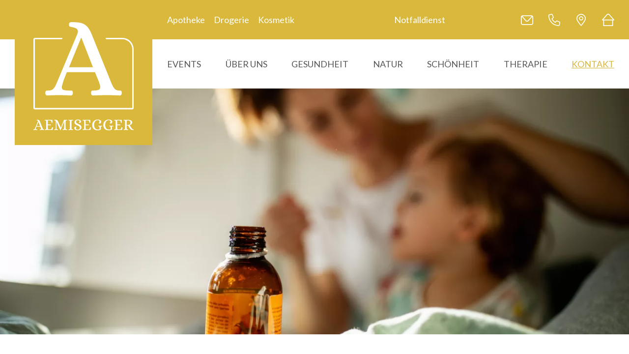

--- FILE ---
content_type: text/html; charset=UTF-8
request_url: https://www.aemisegger-apotheke.ch/kontakt/notfalldienst.html
body_size: 4309
content:
<!DOCTYPE html>
<html lang="de">
<head>
<meta http-equiv="Content-Type" content="text/html; charset=UTF-8" />
<title>Notfalldienst - Aemisegger Apotheke</title>
<meta name="keywords" content="Notfalldienst" />
<meta name="description" content="Notfalldienst am Sonntag: Wählen Sie am Sonntag von 08:00 bis 18:00 Uhr die Notfallnummer 079 698 31 31 (West) / 079 698 31 32 (Ost) und Sie werden direkt mit der diensthabende..." />
<meta name="viewport" content="width=device-width, initial-scale=1">
<meta name="author" content="Aemisegger Apotheke, Marktplatz 3, 8570 Weinfelden" />
<meta name="robots" content="index,follow" />
<meta name="generator" content="admiralCX content management system, http://www.admiralcx.com" />
<link rel="shortcut icon" href="/favicon.ico" />
<link rel="stylesheet" href="/inc/fancybox/jquery.fancybox-1.3.4.css?1683276202" media="screen" />

<!-- Matomo -->
<script>
  var _paq = window._paq = window._paq || [];
  /* tracker methods like "setCustomDimension" should be called before "trackPageView" */
  _paq.push(['trackPageView']);
  _paq.push(['enableLinkTracking']);
  (function() {
    var u="https://stats.chrisign.ch/";
    _paq.push(['setTrackerUrl', u+'matomo.php']);
    _paq.push(['setSiteId', '6']);
    var d=document, g=d.createElement('script'), s=d.getElementsByTagName('script')[0];
    g.async=true; g.src=u+'matomo.js'; s.parentNode.insertBefore(g,s);
  })();
</script>
<!-- End Matomo Code -->

<link rel="preconnect" href="https://fonts.googleapis.com"><link rel="preconnect" href="https://fonts.gstatic.com" crossorigin><link rel="stylesheet" href="https://fonts.googleapis.com/css2?family=Alice&family=Lato:ital,wght@0,300;0,400;0,700;0,900;1,300;1,400;1,700;1,900&display=swap">
<link rel="stylesheet" href="https://maxst.icons8.com/vue-static/landings/line-awesome/line-awesome/1.3.0/css/line-awesome.min.css" />
<link rel="stylesheet" href="/scss/main.css?1695739752" />
<script src="/js/project/index.js?1716900294" type="module"></script>
</head>
<body class="loading">

<div class="wrapper">
    <header class="main-header">
        <div class="bg-color--primary">
            <div class="main-header__top container">
                <a class="main-header__logo block" href="/" title="Zur Startseite">
                    <div class="logo__background bg-color--primary">
                        <div class="logo bg-color--white"></div>
                    </div>
                </a>
                <div class="main-header__links">
                    <a href="/gesundheit.html" title="Apotheke">Apotheke</a>
                    <a href="/natur.html" title="Drogerie">Drogerie</a>
                    <a href="/schoenheit.html" title="Kosmetik">Kosmetik</a>
                    <a href="/kontakt/notfalldienst.html"
                       title="Notfalldienst">
                        Notfalldienst                    </a>
                </div>
                <div class="main-header__right">
                    <a class="icon icon--xs icon--email" href="mailto:info@aemisegger-apotheke.ch"
                       title="E-Mail an info@aemisegger-apotheke.ch senden"></a>
                    <a class="icon icon--xs icon--phone" href="tel:0041716224077"
                       title="Aemisegger Apotheke anrufen"></a>
                    <a class="icon icon--xs icon--location"
                       href="https://maps.google.ch/maps?q=Marktplatz+3,+8570+Weinfelden,+Switzerland&hl=en&ll=47.567397,9.109905&spn=0.001479,0.003484&sll=47.567397,9.109905&sspn=0.011834,0.027874&t=h&z=16&iwloc=A0"
                       rel="noreferrer"
                       target="_blank"
                       title="Lageplan"></a>
                    <a class="icon icon--xs icon--home" href="/kontakt.html"
                       title="Adresse"></a>
                    <!-- <a href="/" title="Suche"> -->
                    <!--     <i class="las la-search"></i> -->
                    <!-- </a> -->
                </div>
                <button class="menu__btn" aria-expanded="false"
                        data-label-close="Menü schliessen"
                        data-label-open="Menü öffnen"
                        aria-label="Menü öffnen"
                        title="Menü öffnen">
                        <span class="menu__icon" role="presentation">
                            <span></span>
                            <span></span>
                            <span></span>
                        </span>
                </button>
            </div>
        </div>
        <nav class="main-header__nav container">
            <div role="presentation"></div>
            
  <ul class="level1">
  <li class="level1"><span id="nv3"><a class="level1" href="/events.html" title="Aktuelles">Events</a></span>
    <ul class="level2">
    <li class="level2"><span id="nv10"><a class="level2" href="/events/news.html" title="News">News / Berichte</a></span>
    </li>
    <li class="level2"><span id="nv47"><a class="level2" href="/events/redaktionelle-beitraege.html" title="Redaktionelle Beiträge">Redaktionelle Beiträge</a></span>
    </li>
    </ul>
  </li>
  <li class="level1"><span id="nv4"><a class="level1" href="/ueber-uns/team.html" title="Über uns">Über uns</a></span>
    <ul class="level2">
    <li class="level2"><span id="nv13"><a class="level2" href="/ueber-uns/team.html" title="Team">Team</a></span>
    </li>
    <li class="level2"><span id="nv16"><a class="level2" href="/ueber-uns/lehrstellen-offene-stellen.html" title="Offene Stellen / Lehrstellen">Offene Stellen / Lehrstellen</a></span>
    </li>
    </ul>
  </li>
  <li class="level1"><span id="nv5"><a class="level1" href="/gesundheit.html" title="Gesundheit">Gesundheit</a></span>
    <ul class="level2">
    <li class="level2"><span id="nv18"><a class="level2" href="/gesundheit/medikamente.html" title="Medikamente">Medikamente</a></span>
    </li>
    <li class="level2"><span id="nv75"><a class="level2" href="/gesundheit/analysen-und-tests.html" title="Analysen und Tests">Analysen und Tests</a></span>
    </li>
    <li class="level2"><span id="nv43"><a class="level2" href="/gesundheit/impfberatung.html" title="Impfberatung">Impfberatung</a></span>
    </li>
    <li class="level2"><span id="nv44"><a class="level2" href="/gesundheit/pille-danach.html" title="Pille danach">Pille danach</a></span>
    </li>
    <li class="level2"><span id="nv42"><a class="level2" href="/gesundheit/Reiseapotheke.html" title="Reiseapotheke">Reiseapotheke</a></span>
    </li>
    <li class="level2"><span id="nv20"><a class="level2" href="/gesundheit/sanitaetsartikel.html" title="Sanitätsartikel">Sanitätsartikel</a></span>
    </li>
    </ul>
  </li>
  <li class="level1"><span id="nv58"><a class="level1" href="/natur.html" title="Natur">Natur</a></span>
    <ul class="level2">
    <li class="level2"><span id="nv27"><a class="level2" href="/natur/spagyrik.html" title="Spagyrik">Spagyrik</a></span>
    </li>
    <li class="level2"><span id="nv28"><a class="level2" href="/natur/schuessler-salze.html" title="Schüssler Salze">Schüssler Salze</a></span>
    </li>
    <li class="level2"><span id="nv29"><a class="level2" href="/natur/homoeopathie.html" title="Homöopathie">Homöopathie</a></span>
    </li>
    <li class="level2"><span id="nv31"><a class="level2" href="/natur/bachblueten.html" title="Bachblüten">Bachblüten</a></span>
    </li>
    <li class="level2"><span id="nv26"><a class="level2" href="/natur/vitalpilze.html" title="Vitalpilze">Vitalpilze</a></span>
    </li>
    <li class="level2"><span id="nv30"><a class="level2" href="/natur/hck-mikronaehrstoffe.html" title="HCK Mikronährstoffe">HCK Mikronährstoffe</a></span>
    </li>
    <li class="level2"><span id="nv90"><a class="level2" href="/natur/bcm-precon.html" title="BCM Precon Diätmanagement">BCM Precon Diätmanagement</a></span>
    </li>
    </ul>
  </li>
  <li class="level1"><span id="nv59"><a class="level1" href="/schoenheit.html" title="Schönheit">Schönheit</a></span>
    <ul class="level2">
    <li class="level2"><span id="nv22"><a class="level2" href="/schoenheit/kosmetik.html" title="Kosmetik">Kosmetik</a></span>
    </li>
    <li class="level2"><span id="nv45"><a class="level2" href="/schoenheit/parfuemerie.html" title="Parfümerie">Parfümerie</a></span>
    </li>
    </ul>
  </li>
  <li class="level1"><span id="nv60"><a class="level1" href="/therapie/bioresonanz.html" title="Therapie">Therapie</a></span>
    <ul class="level2">
    <li class="level2"><span id="nv25"><a class="level2" href="/therapie/bioresonanz.html" title="Bioresonanz">Bioresonanz</a></span>
    </li>
    <li class="level2"><span id="nv87"><a class="level2" href="/natur/homoeopathie.html" title="Homöopathie">Homöopathie</a></span>
    </li>
    <li class="level2"><span id="nv83"><a class="level2" href="/natur/hck-mikronaehrstoffe.html" title="HCK Mikronährstoffe">HCK Mikronährstoffe</a></span>
    </li>
    <li class="level2"><span id="nv24"><a class="level2" href="/natur/bcm-precon.html" title="BCM Precon Diätmanagement">BCM Precon Diätmanagement</a></span>
    </li>
    </ul>
  </li>
  <li class="current1"><span id="nv7"><a class="current1" href="/kontakt.html" title="Aemisegger Apotheke, Parfümerie und Drogerie in Weinfelden">Kontakt</a></span>
    <ul class="level2">
    <li class="current2 actv2"><span id="nv17"><a class="current2 actv2" href="/kontakt/notfalldienst.html" title="Notfalldienst">Notfalldienst</a></span>
    </li>
    <li class="level2"><span id="nv12"><a class="level2" href="/kontakt/oeffnungszeiten.html" title="Öffnungszeiten">Öffnungszeiten</a></span>
    </li>
    </ul>
  </li>
  </ul>        </nav>
    </header>
    <div class="menu container py-2 pl-3">
        <div class="menu__contact pt-2">
            <a class="icon icon--s icon--email" href="mailto:info@aemisegger-apotheke.ch"
               title="E-Mail an info@aemisegger-apotheke.ch senden"></a>
            <a class="icon icon--s icon--phone" href="tel:0041716224077" title="Aemisegger Apotheke anrufen"></a>
            <a class="icon icon--s icon--location" href="/kontakt.html" title="Lageplan"></a>
            <a class="icon icon--s icon--home" href="/kontakt.html" title="Adresse"></a>
        </div>
        <hr>
        <nav class="menu__nav">
            
  <ul class="level1">
  <li class="level1"><span id="nv3"><a class="level1" href="/events.html" title="Aktuelles">Events</a></span>
    <ul class="level2">
    <li class="level2"><span id="nv10"><a class="level2" href="/events/news.html" title="News">News / Berichte</a></span>
    </li>
    <li class="level2"><span id="nv47"><a class="level2" href="/events/redaktionelle-beitraege.html" title="Redaktionelle Beiträge">Redaktionelle Beiträge</a></span>
    </li>
    </ul>
  </li>
  <li class="level1"><span id="nv4"><a class="level1" href="/ueber-uns/team.html" title="Über uns">Über uns</a></span>
    <ul class="level2">
    <li class="level2"><span id="nv13"><a class="level2" href="/ueber-uns/team.html" title="Team">Team</a></span>
    </li>
    <li class="level2"><span id="nv16"><a class="level2" href="/ueber-uns/lehrstellen-offene-stellen.html" title="Offene Stellen / Lehrstellen">Offene Stellen / Lehrstellen</a></span>
    </li>
    </ul>
  </li>
  <li class="level1"><span id="nv5"><a class="level1" href="/gesundheit.html" title="Gesundheit">Gesundheit</a></span>
    <ul class="level2">
    <li class="level2"><span id="nv18"><a class="level2" href="/gesundheit/medikamente.html" title="Medikamente">Medikamente</a></span>
    </li>
    <li class="level2"><span id="nv75"><a class="level2" href="/gesundheit/analysen-und-tests.html" title="Analysen und Tests">Analysen und Tests</a></span>
    </li>
    <li class="level2"><span id="nv43"><a class="level2" href="/gesundheit/impfberatung.html" title="Impfberatung">Impfberatung</a></span>
    </li>
    <li class="level2"><span id="nv44"><a class="level2" href="/gesundheit/pille-danach.html" title="Pille danach">Pille danach</a></span>
    </li>
    <li class="level2"><span id="nv42"><a class="level2" href="/gesundheit/Reiseapotheke.html" title="Reiseapotheke">Reiseapotheke</a></span>
    </li>
    <li class="level2"><span id="nv20"><a class="level2" href="/gesundheit/sanitaetsartikel.html" title="Sanitätsartikel">Sanitätsartikel</a></span>
    </li>
    </ul>
  </li>
  <li class="level1"><span id="nv58"><a class="level1" href="/natur.html" title="Natur">Natur</a></span>
    <ul class="level2">
    <li class="level2"><span id="nv27"><a class="level2" href="/natur/spagyrik.html" title="Spagyrik">Spagyrik</a></span>
    </li>
    <li class="level2"><span id="nv28"><a class="level2" href="/natur/schuessler-salze.html" title="Schüssler Salze">Schüssler Salze</a></span>
    </li>
    <li class="level2"><span id="nv29"><a class="level2" href="/natur/homoeopathie.html" title="Homöopathie">Homöopathie</a></span>
    </li>
    <li class="level2"><span id="nv31"><a class="level2" href="/natur/bachblueten.html" title="Bachblüten">Bachblüten</a></span>
    </li>
    <li class="level2"><span id="nv26"><a class="level2" href="/natur/vitalpilze.html" title="Vitalpilze">Vitalpilze</a></span>
    </li>
    <li class="level2"><span id="nv30"><a class="level2" href="/natur/hck-mikronaehrstoffe.html" title="HCK Mikronährstoffe">HCK Mikronährstoffe</a></span>
    </li>
    <li class="level2"><span id="nv90"><a class="level2" href="/natur/bcm-precon.html" title="BCM Precon Diätmanagement">BCM Precon Diätmanagement</a></span>
    </li>
    </ul>
  </li>
  <li class="level1"><span id="nv59"><a class="level1" href="/schoenheit.html" title="Schönheit">Schönheit</a></span>
    <ul class="level2">
    <li class="level2"><span id="nv22"><a class="level2" href="/schoenheit/kosmetik.html" title="Kosmetik">Kosmetik</a></span>
    </li>
    <li class="level2"><span id="nv45"><a class="level2" href="/schoenheit/parfuemerie.html" title="Parfümerie">Parfümerie</a></span>
    </li>
    </ul>
  </li>
  <li class="level1"><span id="nv60"><a class="level1" href="/therapie/bioresonanz.html" title="Therapie">Therapie</a></span>
    <ul class="level2">
    <li class="level2"><span id="nv25"><a class="level2" href="/therapie/bioresonanz.html" title="Bioresonanz">Bioresonanz</a></span>
    </li>
    <li class="level2"><span id="nv87"><a class="level2" href="/natur/homoeopathie.html" title="Homöopathie">Homöopathie</a></span>
    </li>
    <li class="level2"><span id="nv83"><a class="level2" href="/natur/hck-mikronaehrstoffe.html" title="HCK Mikronährstoffe">HCK Mikronährstoffe</a></span>
    </li>
    <li class="level2"><span id="nv24"><a class="level2" href="/natur/bcm-precon.html" title="BCM Precon Diätmanagement">BCM Precon Diätmanagement</a></span>
    </li>
    </ul>
  </li>
  <li class="current1"><span id="nv7"><a class="current1" href="/kontakt.html" title="Aemisegger Apotheke, Parfümerie und Drogerie in Weinfelden">Kontakt</a></span>
    <ul class="level2">
    <li class="current2 actv2"><span id="nv17"><a class="current2 actv2" href="/kontakt/notfalldienst.html" title="Notfalldienst">Notfalldienst</a></span>
    </li>
    <li class="level2"><span id="nv12"><a class="level2" href="/kontakt/oeffnungszeiten.html" title="Öffnungszeiten">Öffnungszeiten</a></span>
    </li>
    </ul>
  </li>
  </ul>        </nav>
    </div>
    <main>
        <figure class="header-image header-image--slim"><picture class="header-image" width="16" height="9" loading="lazy">
<source media="(min-width: 1600px)" srcset="/documents/header-image//1800_aemisegger_weinfelden_apotheke_kind_frau_krank-1.webp" type="image/webp">
<source media="(min-width: 1600px)" srcset="/documents/header-image//1800_aemisegger_weinfelden_apotheke_kind_frau_krank-1.jpg" type="image/jpeg">
<source media="(min-width: 1400px)" srcset="/documents/header-image//1600_aemisegger_weinfelden_apotheke_kind_frau_krank-1.webp" type="image/webp">
<source media="(min-width: 1400px)" srcset="/documents/header-image//1600_aemisegger_weinfelden_apotheke_kind_frau_krank-1.jpg" type="image/jpeg">
<source media="(min-width: 1200px)" srcset="/documents/header-image//1400_aemisegger_weinfelden_apotheke_kind_frau_krank-1.webp" type="image/webp">
<source media="(min-width: 1200px)" srcset="/documents/header-image//1400_aemisegger_weinfelden_apotheke_kind_frau_krank-1.jpg" type="image/jpeg">
<source media="(min-width: 1000px)" srcset="/documents/header-image//1200_aemisegger_weinfelden_apotheke_kind_frau_krank-1.webp" type="image/webp">
<source media="(min-width: 1000px)" srcset="/documents/header-image//1200_aemisegger_weinfelden_apotheke_kind_frau_krank-1.jpg" type="image/jpeg">
<source media="(min-width: 900px)" srcset="/documents/header-image//1000_aemisegger_weinfelden_apotheke_kind_frau_krank-1.webp" type="image/webp">
<source media="(min-width: 900px)" srcset="/documents/header-image//1000_aemisegger_weinfelden_apotheke_kind_frau_krank-1.jpg" type="image/jpeg">
<source media="(min-width: 800px)" srcset="/documents/header-image//900_aemisegger_weinfelden_apotheke_kind_frau_krank-1.webp 1x, /documents/header-image//1800_aemisegger_weinfelden_apotheke_kind_frau_krank-1.webp 2x" type="image/webp">
<source media="(min-width: 800px)" srcset="/documents/header-image//900_aemisegger_weinfelden_apotheke_kind_frau_krank-1.jpg 1x, /documents/header-image//1800_aemisegger_weinfelden_apotheke_kind_frau_krank-1.jpg 2x" type="image/jpeg">
<source media="(min-width: 700px)" srcset="/documents/header-image//800_aemisegger_weinfelden_apotheke_kind_frau_krank-1.webp 1x, /documents/header-image//1600_aemisegger_weinfelden_apotheke_kind_frau_krank-1.webp 2x" type="image/webp">
<source media="(min-width: 700px)" srcset="/documents/header-image//800_aemisegger_weinfelden_apotheke_kind_frau_krank-1.jpg 1x, /documents/header-image//1600_aemisegger_weinfelden_apotheke_kind_frau_krank-1.jpg 2x" type="image/jpeg">
<source media="(min-width: 600px)" srcset="/documents/header-image//700_aemisegger_weinfelden_apotheke_kind_frau_krank-1.webp 1x, /documents/header-image//1400_aemisegger_weinfelden_apotheke_kind_frau_krank-1.webp 2x" type="image/webp">
<source media="(min-width: 600px)" srcset="/documents/header-image//700_aemisegger_weinfelden_apotheke_kind_frau_krank-1.jpg 1x, /documents/header-image//1400_aemisegger_weinfelden_apotheke_kind_frau_krank-1.jpg 2x" type="image/jpeg">
<source media="(min-width: 500px)" srcset="/documents/header-image//600_aemisegger_weinfelden_apotheke_kind_frau_krank-1.webp 1x, /documents/header-image//1200_aemisegger_weinfelden_apotheke_kind_frau_krank-1.webp 2x" type="image/webp">
<source media="(min-width: 500px)" srcset="/documents/header-image//600_aemisegger_weinfelden_apotheke_kind_frau_krank-1.jpg 1x, /documents/header-image//1200_aemisegger_weinfelden_apotheke_kind_frau_krank-1.jpg 2x" type="image/jpeg">
<source media="(min-width: 400px)" srcset="/documents/header-image//500_aemisegger_weinfelden_apotheke_kind_frau_krank-1.webp 1x, /documents/header-image//1000_aemisegger_weinfelden_apotheke_kind_frau_krank-1.webp 2x" type="image/webp">
<source media="(min-width: 400px)" srcset="/documents/header-image//500_aemisegger_weinfelden_apotheke_kind_frau_krank-1.jpg 1x, /documents/header-image//1000_aemisegger_weinfelden_apotheke_kind_frau_krank-1.jpg 2x" type="image/jpeg">
<source media="(max-width: 399px)" srcset="/documents/header-image//400_aemisegger_weinfelden_apotheke_kind_frau_krank-1.webp 1x, /documents/header-image//800_aemisegger_weinfelden_apotheke_kind_frau_krank-1.webp 2x" type="image/webp">
<source media="(max-width: 399px)" srcset="/documents/header-image//400_aemisegger_weinfelden_apotheke_kind_frau_krank-1.jpg 1x, /documents/header-image//800_aemisegger_weinfelden_apotheke_kind_frau_krank-1.jpg 2x" type="image/jpeg">
<img src="/documents/header-image//1800_aemisegger_weinfelden_apotheke_kind_frau_krank-1.jpg" alt="">
</picture>
</figure><ul class="level-navigation container py-3 small"><li class="current"><a href="/kontakt/notfalldienst.html" title="Notfalldienst">Notfalldienst</a></li><li class=""><a href="/kontakt/oeffnungszeiten.html" title="Öffnungszeiten">Öffnungszeiten</a></li></ul><div id="dc" class="dc container dc--first-image-right" data-toggle="dc--show-all"><h1 class="h1">Notfalldienst</h1><div class="dc__entry"><h2 class="h2">Notfalldienst am Sonntag:</h2><div class="dc__section dc__section--text"><p>W&auml;hlen Sie am Sonntag von 08:00 bis 18:00 Uhr die Notfallnummer 079 698 31 31 (West) / 079 698 31 32 (Ost) und Sie werden direkt mit der diensthabenden Apotheke im Kanton Thurgau verbunden!</p></div><div class="dc__section dc__section--image"><div class="dc__item dc__item--image"><img src="/documents/dynamiccontent/m_0_notfallplan-thurgau.gif" alt="Notfallplan Thurgau"  /></div></div></div></div>    </main>
<!--    <button class="to-top" data-toggle="to-top--visible" title="Zurück zum Anfang">-->
<!--        <span class="icon icon--to-top"></span>-->
<!--    </button>-->

	<button class="to-top to-top--new" id="to-top-button" data-toggle="to-top--visible" title="Zurück zum Anfang">
		<i class="las la-arrow-up"></i>
	</button>
        <div class="main-footer relative bg-color--brown-2">
        <div class="container py-5">
            <div class="main-footer__top">
                <address class="main-footer__address small">
                    <div role="presentation" class="logo bg-color--white mb-2"></div>
                    Marktplatz 3<br>
                    8570 Weinfelden<br>
                    <a href="tel:0041716224077" title="071 622 40 77 anrufen">
                        T 071 622 40 77
                    </a><br>
                    <a href="mailto:info@aemisegger-apotheke.ch" title="E-Mail an info@aemisegger-apotheke.ch senden">
                        info@aemisegger-apotheke.ch
                    </a>
                    <br><br>
                    Geschützte E-Mail für Rezepte:<br>
                    <a href="mailto:aemiseggerapotheke@ovan.ch" title="E-Mail an aemiseggerapotheke@ovan.ch senden">
                        aemiseggerapotheke@ovan.ch
                    </a>
                    <div class="main-footer__social mt-2">
                        <!-- fb -->
                        <a href="https://www.facebook.com/aemisegger.apotheke" rel="noreferrer"
                           title="Aemisegger Apotheke auf Facebook">
                            <i class="lab la-facebook"></i>
                        </a>
                        <!-- ig -->
                        <a href="https://www.instagram.com/aemisegger_apotheke/" rel="noreferrer" target="_blank"
                           title="Aemisegger Apotheke auf Instagram">
                            <i class="lab la-instagram"></i>
                        </a>
                        <!-- map -->
                        <a class="icon icon--xs icon--location"
                           href="https://maps.google.ch/maps?q=Marktplatz+3,+8570+Weinfelden,+Switzerland&hl=en&ll=47.567397,9.109905&spn=0.001479,0.003484&sll=47.567397,9.109905&sspn=0.011834,0.027874&t=h&z=16&iwloc=A0"
                           rel="noreferrer"
                           target="_blank"
                           title="Lageplan"></a>
                    </div>
                </address>
                <div role="presentation" class="main-footer__separator bg-color--white"></div>
                <div class="main-footer__information">
                    <div>
                        <h3 class="bold uppercase mb-3">Öffnungszeiten</h3>
                        <div class="main-footer__opening-times small">
                            <div>Mo. – Fr.</div>
                            <div>08:00 – 18:30</div>
                            <div>Sa.</div>
                            <div>08:00 – 16:00</div>
                            <div class="mt-2">Jeden Mittag geöffnet!</div>
                        </div>
                    </div>
                    <div>
                        <h3 class="bold uppercase mb-3">Wir sind Mitglied</h3>
                        <div class="main-footer__memberships">
                            <a href="https://drogistenverband.ch/de/start" rel="noreferrer" target="_blank"
                               title="Schweizerischer Drogistenverband">
                                <img src="/img/project/logo/schweizerischer_drogistenverband.svg"
                                     alt="Schweizerischer Drogistenverband"/>
                            </a>
                            <a href="https://www.pharmasuisse.org/de/" rel="noreferrer" target="_blank"
                               title="Swiss Pharmacy">
                                <img src="/img/project/logo/swiss_pharmacy.svg" alt="Swiss Pharmacy"/>
                            </a>
                            <a href="http://www.beauty-alliance.ch/" rel="noreferrer" target="_blank"
                               title="Beauty Alliance">
                                <img src="/img/project/logo/beauty_alliance.svg" alt="Beauty Alliance"/>
                            </a>
                            <a href="http://www.swidro.ch/" rel="noreferrer" target="_blank" title="Swidro">
                                <img src="/img/project/logo/swidro.svg" alt="Swidro"/>
                            </a>
                        </div>
                    </div>
                    <div class="weinfelder-freitag">
                        <h3 class="bold uppercase mb-3">Wir sind dabei</h3>
                        <a href="http://www.wyfelderfritig.ch/" rel="noreferrer" target="_blank"
                           title="Wyfelder Fritig">
                            <img src="/img/project/logo/wyfelder_fritig.svg" alt="Wyfelder Fritig"/>
                        </a>
                    </div>
                </div>
            </div>
        </div>
        <div class="main-footer__bottom py-2">
            <div class="container">
                <nav class="main-footer__nav small">
                    <ul>
                        <li>
                            <a href="/datenschutz.html" title="Datenschutz">
                                Datenschutz                            </a>
                        </li>
                        <li role="presentation">|</li>
                        <li>
                            <a href="/impressum.html" title="Impressum">Impressum</a>
                        </li>
                    </ul>
                </nav>
                <div role="presentation"></div>
                <div class="main-footer__icon">
                    <a href="http://www.prioma.ch/" rel="noreferrer" target="_blank" title="Prioma GmbH">
                        <img class="prioma-badge" src="/img/project/logo/prioma_berg.svg" alt="Prioma GmbH"/>
                    </a>
                </div>
                <div class="main-footer__chrisign">
                    <span role="presentation">|</span>
                    <a href="http://www.chrisign.ch/" rel="noreferrer" target="_blank" title="chrisign gmbh">
                        chrisign gmbh
                    </a>
                </div>
            </div>
        </div>
    </div>
</div>

</body>
</html>

--- FILE ---
content_type: text/css
request_url: https://www.aemisegger-apotheke.ch/scss/main.css?1695739752
body_size: 7886
content:
/*! destyle.css v3.0.2 | MIT License | https://github.com/nicolas-cusan/destyle.css */input[type=search]::-ms-clear{display:none;width:0;height:0}input[type=search]::-ms-reveal{display:none;width:0;height:0}input[type=search]::-webkit-search-decoration,input[type=search]::-webkit-search-cancel-button,input[type=search]::-webkit-search-results-button,input[type=search]::-webkit-search-results-decoration{display:none}*,::before,::after{box-sizing:border-box;border-style:solid;border-width:0}html{line-height:1.15;-webkit-text-size-adjust:100%;-webkit-tap-highlight-color:rgba(0,0,0,0)}body{margin:0}main{display:block}p,table,blockquote,address,pre,iframe,form,figure,dl{margin:0}h1,h2,h3,h4,h5,h6{font-size:inherit;font-weight:inherit;margin:0}ul,ol{margin:0;padding:0;list-style:none}dt{font-weight:bold}dd{margin-left:0}hr{box-sizing:content-box;height:0;overflow:visible;border-top-width:1px;margin:0;clear:both;color:inherit}pre{font-family:monospace,monospace;font-size:inherit}address{font-style:inherit}a{background-color:rgba(0,0,0,0);text-decoration:none;color:inherit}abbr[title]{text-decoration:underline dotted}b,strong{font-weight:bolder}code,kbd,samp{font-family:monospace,monospace;font-size:inherit}small{font-size:80%}sub,sup{font-size:75%;line-height:0;position:relative;vertical-align:baseline}sub{bottom:-0.25em}sup{top:-0.5em}svg,img,embed,object,iframe{vertical-align:bottom}button,input,optgroup,select,textarea{-webkit-appearance:none;appearance:none;vertical-align:middle;color:inherit;font:inherit;background:rgba(0,0,0,0);padding:0;margin:0;border-radius:0;text-align:inherit;text-transform:inherit}[type=checkbox]{-webkit-appearance:checkbox;appearance:checkbox}[type=radio]{-webkit-appearance:radio;appearance:radio}button,[type=button],[type=reset],[type=submit]{cursor:pointer}button:disabled,[type=button]:disabled,[type=reset]:disabled,[type=submit]:disabled{cursor:default}:-moz-focusring{outline:auto}select:disabled{opacity:inherit}option{padding:0}fieldset{margin:0;padding:0;min-width:0}legend{padding:0}progress{vertical-align:baseline}textarea{overflow:auto}[type=number]::-webkit-inner-spin-button,[type=number]::-webkit-outer-spin-button{height:auto}[type=search]{outline-offset:-2px}[type=search]::-webkit-search-decoration{-webkit-appearance:none}::-webkit-file-upload-button{-webkit-appearance:button;font:inherit}label[for]{cursor:pointer}details{display:block}summary{display:list-item}[contenteditable]:focus{outline:auto}table{border-color:inherit;border-collapse:collapse}caption{text-align:left}td,th{vertical-align:top;padding:0}th{text-align:left;font-weight:bold}:root{--spacing: 10px;--header-height: 80px;--nav-height: 100px;--font-size-h1: 32px;--font-size-h2: 22px;--font-size-body: 18px;--font-size-small: 16px;--line-height-h1: 1.125;--line-height-h2: 1.125;--line-height-body: 1.375;--line-height-small: 1.375;--letter-spacing-h1: 0;--letter-spacing-h2: 0;--letter-spacing-body: 0.5px;--letter-spacing-small: 0.4px;--logo-size: 80px}@media(min-width: 420px){:root{--logo-size: 120px}}@media(min-width: 1200px){:root{--spacing: 15px;--header-height: 80px;--font-size-h1: 56px;--font-size-h2: 36px;--font-size-body: 18px;--font-size-small: 16px;--line-height-h1: 1.125;--line-height-h2: 1.125;--line-height-body: 1.375;--line-height-small: 1.375;--letter-spacing-h1: 0;--letter-spacing-h2: 0;--letter-spacing-body: 0.5px;--letter-spacing-small: 0.4px;--logo-size: 220px}}html,body,.wrapper{width:100%;height:100%}html{overflow-x:hidden}.wrapper{display:flex;flex-direction:column}main{flex:1}.hidden{display:none !important}.block{display:block}.relative{position:relative}.overflow-hidden{overflow:hidden}.print-only{display:none}@media print{.print-only{display:block}}.logo{-webkit-mask:url(/img/project/logo/aemisegger.svg) no-repeat center;mask:url(/img/project/logo/aemisegger.svg) no-repeat center;width:150px;height:150px}@media(min-width: 1200px){.logo{width:200px;height:200px}}hr{border-top-width:2px}.consultation{position:relative;z-index:0}@media(min-width: 1500px){.consultation__inner{padding-right:calc((1360px - 30px)*.5) !important}}.consultation__image{display:none;position:absolute;opacity:.5;inset:auto 0 0 0;width:100%;z-index:-1}@media(min-width: 1500px){.consultation__image{display:block;width:calc((1360px - 30px)*.65);height:100%;inset:0 0 0 auto}}.consultation__image::before{content:"";position:absolute;inset:0;width:100%;height:100%;background:linear-gradient(90deg, #EDDFAD 0%, transparent 20%)}.consultation__image img{width:100%;height:100%;object-fit:cover}.to-top--new{display:grid;place-items:center;position:fixed;width:75px;height:75px;bottom:calc(var(--spacing)*10);z-index:999;background:#d9b83b;right:0;left:unset}.to-top--new i{color:#fff;font-size:35px}.to-top--visible{opacity:1}.to-top .icon::before{width:90px;height:45px}.prioma-badge{width:43px}html{font-family:"Lato",sans-serif;font-size:var(--font-size-body);line-height:var(--line-height-body);letter-spacing:var(--line-height-body);font-weight:400;color:#575756}.h1,.wide-card__title,.h2{font-family:"Alice",sans-serif;font-weight:400;text-transform:uppercase;hyphens:auto}.h1,.wide-card__title{font-size:var(--font-size-h1);line-height:var(--line-height-h1);letter-spacing:var(--line-height-h1);color:#d4b853;margin-bottom:calc(var(--spacing) * 2)}.h2{font-size:var(--font-size-h2);line-height:var(--line-height-h2);letter-spacing:var(--line-height-h2);color:#575756;margin-bottom:var(--spacing)}.small,.main-header__nav a.level2,.main-header__nav a.level3,.main-header__nav a.current2,.main-header__nav a.current3,.accordion__content,.card__description,.form__errors li,.form__label,.form__input input,.form__input textarea,.form__input select,.button{font-size:var(--font-size-small);line-height:var(--line-height-small);letter-spacing:var(--line-height-small)}strong,.strong,b,.bold,table h2{font-weight:700}.italic{font-style:italic}.link{color:#d9b83b;font-weight:400}p{font-weight:400}p+p{margin-top:15px}.weight-300{font-weight:300}.weight-400{font-weight:400}.weight-700{font-weight:700}.uppercase{text-transform:uppercase}.lowercase{text-transform:lowercase}.color--primary{color:#d9b83b !important}.color--primary *{color:#d9b83b !important}.bg-color--primary{background-color:#d9b83b !important}.color--primary-2{color:#d4b853 !important}.color--primary-2 *{color:#d4b853 !important}.bg-color--primary-2{background-color:#d4b853 !important}.color--black{color:#575756 !important}.color--black *{color:#575756 !important}.bg-color--black{background-color:#575756 !important}.color--black-overlay{color:rgba(87,87,86,.8) !important}.color--black-overlay *{color:rgba(87,87,86,.8) !important}.bg-color--black-overlay{background-color:rgba(87,87,86,.8) !important}.color--grey{color:#bdbcbc !important}.color--grey *{color:#bdbcbc !important}.bg-color--grey{background-color:#bdbcbc !important}.color--brown{color:#857659 !important}.color--brown *{color:#857659 !important}.bg-color--brown{background-color:#857659 !important}.color--brown-2{color:#beb4a3 !important}.color--brown-2 *{color:#beb4a3 !important}.bg-color--brown-2{background-color:#beb4a3 !important}.color--beige{color:#eddfad !important}.color--beige *{color:#eddfad !important}.bg-color--beige{background-color:#eddfad !important}.color--beige-2{color:#dad7c6 !important}.color--beige-2 *{color:#dad7c6 !important}.bg-color--beige-2{background-color:#dad7c6 !important}.color--white{color:#fff !important}.color--white *{color:#fff !important}.bg-color--white{background-color:#fff !important}.color--error{color:#931c1c !important}.color--error *{color:#931c1c !important}.bg-color--error{background-color:#931c1c !important}.sr-only{clip:rect(1px, 1px, 1px, 1px);clip-path:inset(50%);height:1px;width:1px;margin:-1px;overflow:hidden;padding:0;position:absolute;z-index:-1}.sr-only:focus{color:#575756;clip:unset;clip-path:unset;width:auto;height:auto;margin:0;background-color:#857659;z-index:9999}@media(min-width: 700px){*{scrollbar-width:thin;scrollbar-color:#575756 #bdbcbc}::-webkit-scrollbar{width:10px;height:10px}::-webkit-scrollbar-track{background-color:#bdbcbc}::-webkit-scrollbar-thumb{box-shadow:inset 0 0 12px 12px #575756}::-webkit-scrollbar-thumb:hover{box-shadow:inset 0 0 12px 12px #857659}}::selection{color:#fff;background-color:#575756}a:not(.button,.download-link):hover,.link:not(.button,.download-link):hover{color:#d9b83b;text-decoration:underline}a.blocklink,.link.blocklink{position:absolute;top:0;right:0;bottom:0;left:0}.file:hover{color:#d9b83b}main a,main .link{font-weight:400;color:#d9b83b}main strong a,main strong .link{font-weight:700}.icon{display:inline-block;color:#fff;line-height:0}.icon::before{content:"";display:inline-block;vertical-align:middle;background-color:currentColor;transition:transform 200ms ease-in-out;transform:rotate3d(0, 0, 0, 0);will-change:transform;width:40px;height:40px;-webkit-mask-position:center;-webkit-mask-repeat:no-repeat;-webkit-mask-size:contain;mask-position:center;mask-repeat:no-repeat;mask-size:contain}.icon--to-top::before{-webkit-mask-image:url("/img/project/icons/to-top.svg");mask-image:url("/img/project/icons/to-top.svg")}.icon--email::before{-webkit-mask-image:url("/img/project/icons/email.svg");mask-image:url("/img/project/icons/email.svg")}.icon--phone::before{-webkit-mask-image:url("/img/project/icons/phone.svg");mask-image:url("/img/project/icons/phone.svg")}.icon--home::before{-webkit-mask-image:url("/img/project/icons/home.svg");mask-image:url("/img/project/icons/home.svg")}.icon--location::before{-webkit-mask-image:url("/img/project/icons/location.svg");mask-image:url("/img/project/icons/location.svg")}.icon--search::before{-webkit-mask-image:url("/img/project/icons/search.svg");mask-image:url("/img/project/icons/search.svg")}.icon--calendar::before{-webkit-mask-image:url("/img/project/icons/calendar.svg");mask-image:url("/img/project/icons/calendar.svg")}.icon--apothecary-bandaid::before{-webkit-mask-image:url("/img/project/icons/apothecary-bandaid.svg");mask-image:url("/img/project/icons/apothecary-bandaid.svg")}.icon--apothecary-microscope::before{-webkit-mask-image:url("/img/project/icons/apothecary-microscope.svg");mask-image:url("/img/project/icons/apothecary-microscope.svg")}.icon--apothecary-pills::before{-webkit-mask-image:url("/img/project/icons/apothecary-pills.svg");mask-image:url("/img/project/icons/apothecary-pills.svg")}.icon--apothecary-tincture::before{-webkit-mask-image:url("/img/project/icons/apothecary-tincture.svg");mask-image:url("/img/project/icons/apothecary-tincture.svg")}.icon--cosmetic-brush::before{-webkit-mask-image:url("/img/project/icons/cosmetic-brush.svg");mask-image:url("/img/project/icons/cosmetic-brush.svg")}.icon--cosmetic-lipstick::before{-webkit-mask-image:url("/img/project/icons/cosmetic-lipstick.svg");mask-image:url("/img/project/icons/cosmetic-lipstick.svg")}.icon--cosmetic-polish::before{-webkit-mask-image:url("/img/project/icons/cosmetic-polish.svg");mask-image:url("/img/project/icons/cosmetic-polish.svg")}.icon--cosmetic-spray::before{-webkit-mask-image:url("/img/project/icons/cosmetic-spray.svg");mask-image:url("/img/project/icons/cosmetic-spray.svg")}.icon--drugstore-cream::before{-webkit-mask-image:url("/img/project/icons/drugstore-cream.svg");mask-image:url("/img/project/icons/drugstore-cream.svg")}.icon--drugstore-powder::before{-webkit-mask-image:url("/img/project/icons/drugstore-powder.svg");mask-image:url("/img/project/icons/drugstore-powder.svg")}.icon--drugstore-spray::before{-webkit-mask-image:url("/img/project/icons/drugstore-spray.svg");mask-image:url("/img/project/icons/drugstore-spray.svg")}.icon--drugstore-tincture::before{-webkit-mask-image:url("/img/project/icons/drugstore-tincture.svg");mask-image:url("/img/project/icons/drugstore-tincture.svg")}.icon--plant-1::before{-webkit-mask-image:url("/img/project/icons/plant-1.svg");mask-image:url("/img/project/icons/plant-1.svg")}.icon--plant-2::before{-webkit-mask-image:url("/img/project/icons/plant-2.svg");mask-image:url("/img/project/icons/plant-2.svg")}.icon--plant-3::before{-webkit-mask-image:url("/img/project/icons/plant-3.svg");mask-image:url("/img/project/icons/plant-3.svg")}.icon--plant-4::before{-webkit-mask-image:url("/img/project/icons/plant-4.svg");mask-image:url("/img/project/icons/plant-4.svg")}.icon--plant-5::before{-webkit-mask-image:url("/img/project/icons/plant-5.svg");mask-image:url("/img/project/icons/plant-5.svg")}.icon--plant-6::before{-webkit-mask-image:url("/img/project/icons/plant-6.svg");mask-image:url("/img/project/icons/plant-6.svg")}.icon--plant-7::before{-webkit-mask-image:url("/img/project/icons/plant-7.svg");mask-image:url("/img/project/icons/plant-7.svg")}.icon--chevron::before{-webkit-mask-image:url("/img/project/icons/chevron-right.svg");mask-image:url("/img/project/icons/chevron-right.svg")}.icon--shield::before{-webkit-mask-image:url("/img/project/icons/shield.svg");mask-image:url("/img/project/icons/shield.svg")}.icon--xs::before{width:25px;height:25px}.icon--s::before{width:35px;height:35px}.icon--m::before{width:40px;height:40px}.icon--l::before{width:45px;height:45px}.icon--xl::before{width:50px;height:50px}.icon--xxl::before{width:75px;height:75px}.button{display:flex;align-items:center;justify-content:center;max-width:250px;width:fit-content;min-height:45px;padding:5px 10px;color:#fff;background-color:#d4b853;border-top-right-radius:15px}@media(max-width: 699px){.button{max-width:unset;width:100%}}.button:hover{background-color:#575756}.button--invert{background-color:#575756}.button--invert:hover{background-color:#d4b853}.form__fieldset{display:grid;grid-gap:var(--spacing) 0}@media(min-width: 700px){.form__fieldset{max-width:calc(600px + calc(var(--spacing) * 2));grid-template-columns:repeat(2, minmax(0, 1fr));grid-gap:var(--spacing) calc(var(--spacing) * 2)}}.form__errors{list-style-type:none;color:#931c1c}.form__errors li{text-indent:unset;padding:unset}.form__input input,.form__input textarea,.form__input select{border:1px solid #575756;width:100%;min-height:40px;padding:5px 10px}img{max-width:100%;max-height:100%;image-rendering:-webkit-optimize-contrast}figure{position:relative}figcaption{font-size:14px;margin-top:10px}.video__iframe{width:100%;aspect-ratio:16/9}@media print{.video__iframe{display:none}}.rounded,.dc__item--image img,.card,.card.relative .blocklink,.wide-card{overflow:hidden;border-top-right-radius:35px}.card{display:grid;grid-template-rows:minmax(0, 1fr) minmax(0, max-content);aspect-ratio:470/530;max-width:400px;max-height:530px;background-color:#dad7c6}.card__image{background-color:#857659}.card__image figure{height:100%}.card__image img{width:100%;height:100%;object-fit:cover}.card__content{padding:calc(var(--spacing) * 2)}.card__title{font-weight:700;text-transform:uppercase}.card__link{margin-top:calc(var(--spacing) * 2);background-color:#575756}.card__link:hover{background-color:#857659}.card-list{display:grid;grid-template-columns:repeat(auto-fit, minmax(0, 390px));grid-gap:calc(var(--spacing) * 3)}@media(max-width: 1499px){.card-list{justify-content:center}}.wide-card{display:grid;grid-template-rows:repeat(2, minmax(0, 1fr));background-color:#d9b83b}@media screen and (min-width: 1400px){.wide-card{grid-template-rows:unset;grid-template-columns:repeat(2, minmax(0, 1fr))}}.wide-card__image{background-color:#857659}@media screen and (min-width: 1400px){.wide-card__image{margin:5px 0 5px 5px}}.wide-card__image figure{height:100%}.wide-card__image img{width:100%;height:100%;object-fit:cover}.wide-card__content{position:relative;padding:calc(var(--spacing) * 4);z-index:1}.wide-card__content::before{content:"";position:absolute;top:calc(50% - 75px);left:-75px;width:150px;height:150px;background-color:#d9b83b;border-radius:50%;z-index:-1}.wide-card__title{color:#fff}.wide-card__link{margin-top:calc(var(--spacing) * 2);background-color:#575756}.wide-card__link:hover{background-color:#857659}table h2{padding-bottom:10px}table td:not(:last-child){padding-right:calc(var(--spacing) * 2)}.accordion-decoration{display:none}@media(min-width: 1500px){.accordion-decoration{display:block;position:absolute;top:calc(var(--spacing) * 3);left:0;max-width:340px}}@media(min-width: 1500px){.accordion-wrapper{margin-left:auto;max-width:1000px}}.accordion-wrapper .h1{letter-spacing:-2.4px}.accordion__image img{height:calc(100vh - var(--header-height));width:100%;object-fit:cover}@media(min-width: 700px){.accordion__image img{min-height:50vh;max-height:min(800px,75vh)}}.accordion__header{display:flex;justify-content:space-between;align-items:center;width:100%;padding:calc(var(--spacing) * 2) 0;border-bottom:2px solid #575756;cursor:pointer}.accordion__header:hover .accordion__title,.accordion__header:focus .accordion__title{text-decoration:underline}.accordion:first-of-type .accordion__header{border-top:2px solid #575756}.accordion__content{height:0;overflow:hidden}.accordion__icon{position:relative;min-width:23px;width:23px;height:23px;border:2px solid #575756}.accordion__icon::before,.accordion__icon::after{content:"";position:absolute;background-color:#575756}.accordion__icon::before{width:15px;height:2px;top:9px;right:2px}.accordion__icon::after{width:2px;height:15px;top:2px;right:9px}.accordion--active .accordion__header{border-bottom:0}.accordion--active .accordion__icon::after{display:none}.accordion--active .accordion__content{height:auto;border-bottom:2px solid #575756}.accordion--active .accordion__content:not(:empty){padding-bottom:calc(var(--spacing) * 2)}.container--slim,.container{max-width:1360px;width:100%;margin:0 auto;padding-right:15px;padding-left:15px}@media(min-width: 420px){.container--slim,.container{padding-right:30px;padding-left:30px}}.container--slim{max-width:1016px}.container .container,.container--slim .container--slim{padding-left:0;padding-right:0}.container .container--slim{padding-left:0;padding-right:0;max-width:956px}.download{margin-top:calc(var(--spacing) * 2)}.download__link{display:flex;flex-direction:row;align-items:center;gap:var(--spacing)}.download__icon{display:flex;flex-direction:row;align-items:center;text-transform:uppercase;background:#d9b83b;color:#fff;padding:5px 15px}main ul,main ol{list-style:disc inside}main ul:not(:first-child),main ol:not(:first-child){margin-top:15px}main ul:not(:first-child),main ol:not(:first-child){margin-bottom:15px}main ul li,main ol li{font-weight:400;text-indent:-22px;padding-left:22px}main ul>ul,main ul ol,main ol>ul,main ol ol{margin-top:5px !important;margin-bottom:5px !important;padding-left:20px}main ul>ul>ul,main ul>ul ol,main ul ol>ul,main ul ol ol,main ol>ul>ul,main ol>ul ol,main ol ol>ul,main ol ol ol{padding-left:20px}main ul>ul,main ol>ul{list-style:circle inside}main ul>ul>ul,main ol>ul>ul{list-style:disc inside}main ol{list-style:decimal inside}.list--no-icons{list-style:none}.list--no-icons li{text-indent:unset;padding-left:unset}.list--no-icons li:not(:first-child){margin-top:10px}.main-header{position:relative;display:grid;grid-template-rows:var(--header-height)}@media(min-width: 1200px){.main-header{grid-template-rows:var(--header-height) var(--nav-height)}}.main-header__top{display:grid;grid-template-columns:max-content minmax(0, 1fr) max-content;grid-column-gap:calc(var(--spacing) * 2);align-items:center;height:100%;color:#fff;background-color:#d9b83b}.main-header__logo{background-color:#d9b83b;height:var(--header-height);z-index:1}@media(min-width: 1200px){.main-header__logo{left:5vw}}.main-header__logo .logo{width:var(--logo-size);height:var(--logo-size);max-width:220px;max-height:220px}.main-header__logo .logo__background{padding:var(--spacing)}@media(min-width: 1200px){.main-header__logo .logo__background{padding:calc(var(--spacing) * 3) calc(var(--spacing) * 2) calc(var(--spacing) * 2) calc(var(--spacing) * 2)}}.main-header__links a{display:none}@media(min-width: 900px){.main-header__links a{display:inline;margin-right:var(--spacing)}}.main-header__links a:hover{color:#fff !important}.main-header__links a:last-of-type{display:inline}@media(min-width: 900px){.main-header__links a:last-of-type{margin-left:185px}}.main-header__right{display:none}@media(min-width: 1200px){.main-header__right{display:grid;grid-auto-flow:column;grid-column-gap:calc(var(--spacing) * 2)}}.main-header__right .icon:hover{text-decoration:none;color:#575756}.main-header__nav{display:none}@media(min-width: 1200px){.main-header__nav{display:grid;grid-template-columns:calc(var(--logo-size) + calc(var(--spacing) * 4)) minmax(0, 1fr);grid-column-gap:calc(var(--spacing) * 2);height:100%}}.main-header__nav ul.level1{display:grid;grid-auto-flow:column;justify-content:space-between;align-items:center;grid-column-gap:var(--spacing)}@media(min-width: 1500px){.main-header__nav ul.level1{grid-column-gap:calc(var(--spacing) * 2)}}.main-header__nav ul.level2,.main-header__nav ul.level3{display:none;position:absolute;padding:calc(var(--spacing) * 2);width:310px;left:calc(-155px + 50%)}.main-header__nav ul.level2{top:calc(100% + 38px);z-index:4;background-color:#d9b83b;color:#fff}.main-header__nav ul.level2::after{content:"";position:absolute;top:-25px;left:calc(50% - 25px);border-radius:50%;width:50px;height:50px;background-color:#d9b83b}.main-header__nav ul.level3{background-color:rgba(87,87,86,.8);color:#fff;top:calc(-100% - 2px);left:calc(100% + calc(var(--spacing) * 2));backdrop-filter:blur(5px)}.main-header__nav ul.level3.reversed{left:unset;right:calc(100% + calc(var(--spacing) * 2))}.main-header__nav li.level1,.main-header__nav li.current1{position:relative}.main-header__nav li.level1::after,.main-header__nav li.current1::after{display:none;content:"";position:absolute;inset:calc(100% - 1px) -10px -60px -10px;z-index:1}.main-header__nav li.level1:hover::after,.main-header__nav li.current1:hover::after{display:block}.main-header__nav li.level1:hover ul.level2,.main-header__nav li.current1:hover ul.level2{display:block}.main-header__nav li.level2,.main-header__nav li.current2{position:relative}.main-header__nav li.level2:not(:first-child),.main-header__nav li.current2:not(:first-child){margin-top:5px}.main-header__nav li.level2::after,.main-header__nav li.current2::after{display:none;content:"";position:absolute;inset:-10px calc(calc(var(--spacing) * 3) * -1) -10px calc(100% - 1px)}.main-header__nav li.level2.reversed::after,.main-header__nav li.current2.reversed::after{inset:-10px calc(100% + 1px) -10px calc(calc(var(--spacing) * 3) * -1)}.main-header__nav li.level2:hover::after,.main-header__nav li.current2:hover::after{display:block}.main-header__nav li.level2:hover ul.level3,.main-header__nav li.current2:hover ul.level3{display:block}.main-header__nav li.level3:not(:first-child),.main-header__nav li.current3:not(:first-child){margin-top:5px}.main-header__nav a{display:block}.main-header__nav a.level1,.main-header__nav a.current1{text-transform:uppercase}.main-header__nav a.current1{color:#d9b83b;text-decoration:underline}.main-header__nav a.level2{color:#fff}.main-header__nav a.level2:hover{color:#575756}.main-header__nav a.current2{color:#575756;text-decoration:underline}.main-header__nav a.level3{color:#fff}.main-header__nav a.level3:hover{color:#d9b83b}.main-header__nav a.current3{color:#d9b83b;text-decoration:underline}.header-image{height:calc(50vh - var(--header-height));position:relative;background-color:#dad7c6;min-height:300px}@media(min-width: 700px){.header-image{min-height:500px;max-height:min(800px,75vh)}}@media(min-width: 700px){.header-image--slim{max-height:min(400px,50vh)}}.header-image__event{display:none;justify-content:center;align-items:center;position:absolute;background-color:rgba(255,255,255,.75);border-radius:50%;top:calc(var(--spacing) * 2);right:30px;width:165px;height:165px;font-size:12px}.header-image__event.no-text{display:flex}@media(min-width: 700px){.header-image__event{font-size:inherit;display:flex;width:280px;height:280px}}@media screen and (max-width: 899px)and (max-height: 535px){.header-image__event{display:none}}@media(min-width: 1200px){.header-image__event{width:400px;height:400px}}@media(min-width: 1500px){.header-image__event{right:15%;bottom:25%}}.header-image__event .blocklink{border-radius:50%}.header-image-event__inner{display:flex;flex-direction:column;justify-content:center;align-items:center;text-align:center;padding:calc(var(--spacing) * 3);border:3px solid #575756;border-radius:50%;width:150px;height:150px}.header-image-event__inner>h2{font-size:16px}@media(min-width: 700px){.header-image-event__inner{width:250px;height:250px}.header-image-event__inner>h2{font-size:var(--font-size-h2)}}@media(min-width: 1200px){.header-image-event__inner{width:367px;height:367px}}.header-image__content{display:block;position:absolute;bottom:calc(var(--spacing) * 2);left:15px;max-width:min(550px,100% - 15px * 2);padding:calc(var(--spacing) * 2);background-color:rgba(87,87,86,.8);color:#fff}@media(min-width: 420px){.header-image__content{bottom:calc(var(--spacing) * 4);left:30px;max-width:min(550px,100% - 30px * 2)}}@media screen and (max-height: 535px){.header-image__content{bottom:unset;top:65px}}@media(min-width: 1500px){.header-image__content{left:calc((100% - 1360px) * .5 + 30px);max-width:min(645px,100% - 30px * 2)}}.header-image__link{color:#575756;background-color:#fff}.header-image__link:hover{background-color:#d9b83b}.header-image__quick-links{display:grid;grid-row-gap:calc(var(--spacing) * 2);position:absolute;top:var(--header-height);right:0}.header-image__quick-links>a{display:flex;justify-content:center;align-items:center;width:calc(var(--spacing) * 5);height:calc(var(--spacing) * 5);background-color:#d9b83b;transition:background-color 200ms ease-in-out}.header-image__quick-links>a:hover{background-color:#857659;text-decoration:none}.header-image__quick-links>a:nth-child(1),.header-image__quick-links>a:nth-child(2){padding:10px;background-color:#fff}.header-image__quick-links>a:nth-child(1):hover,.header-image__quick-links>a:nth-child(2):hover{background-color:#d9b83b}.header-image>img{width:100%;height:100%;object-fit:cover;object-position:center}@media(min-width: 1200px){.header-image>img{max-height:1000px}}.header-image+#dc{margin-top:calc(var(--spacing) * 5)}.level-navigation{display:flex;flex-flow:wrap;gap:var(--spacing);list-style:none}.level-navigation a{color:#575756}.level-navigation li.current a{font-weight:700;text-decoration:underline}.level-navigation li:not(:first-child)::before{content:"|";margin-right:var(--spacing)}main>:first-child:not(.header-image){margin-top:calc(var(--spacing) * 6)}@media(min-width: 1200px){main>:first-child:not(.header-image){margin-top:calc(calc(var(--spacing) * 6) * 2)}}.menu{display:none;position:fixed;overflow-y:scroll;grid-row-gap:calc(var(--spacing) * 2);inset:0;background-color:#fff}@media(min-width: 700px){.menu{inset:unset;top:0;right:0;bottom:0;width:max(40%,400px)}}@media(min-width: 1200px){.menu__btn{display:none}}.menu__icon{display:grid;grid-row-gap:10px;width:50px;padding:var(--spacing);margin-right:calc(var(--spacing) * -1)}.menu__icon>*{display:block;height:2px;background-color:#fff;transition:all 200ms ease-in-out}.menu__nav{font-size:20px}.menu__contact{display:grid;grid-auto-flow:column;justify-items:center;justify-content:space-around;grid-gap:calc(var(--spacing) * 3);margin:auto}.menu__contact .icon{color:#575756}.menu ul.level2,.menu ul.level3{margin-left:5px;padding-left:var(--spacing);margin-bottom:15px}.menu a.level1{text-transform:uppercase}.menu i{font-size:35px}.menu i:hover{text-decoration:none}body.menu-active{overflow:hidden}body.menu-active .menu{display:grid;z-index:100}body.menu-active .menu__btn{z-index:110;margin-right:17px}@media(min-width: 700px){body.menu-active .menu__btn{margin-right:10px}}body.menu-active .menu__icon>*{background-color:#857659}body.menu-active .menu__icon>*:nth-child(1){transform:translateY(12px) rotate(45deg)}body.menu-active .menu__icon>*:nth-child(2){opacity:0}body.menu-active .menu__icon>*:nth-child(3){transform:translateY(-12px) rotate(-45deg)}@media(max-width: 1199px){.main-footer{text-align:center}}.main-footer__top{display:grid;grid-row-gap:calc(var(--spacing) * 4);align-items:center}@media(min-width: 1200px){.main-footer__top{grid-template-columns:max-content 2px minmax(0, 1fr);grid-column-gap:calc(var(--spacing) * 4)}}.main-footer__separator{display:none}@media(min-width: 1200px){.main-footer__separator{display:block;width:2px;height:100%}}.main-footer__information{display:grid;grid-row-gap:calc(var(--spacing) * 4);justify-self:center}@media(min-width: 700px){.main-footer__information{grid-template-columns:repeat(3, minmax(0, 1fr));grid-column-gap:calc(var(--spacing) * 4);justify-items:center;justify-self:auto}}.main-footer__information h3{word-break:break-word;hyphens:auto}.main-footer__information a{display:flex}.main-footer__information img{display:block;width:100px}@media(min-width: 1200px){.main-footer__information img{width:150px}}.main-footer__information>div{width:100%}@media(max-width: 1199px){.main-footer__information .weinfelder-freitag a{display:flex;justify-content:center}}.main-footer__memberships{display:grid;grid-template-columns:repeat(2, minmax(0, 1fr));grid-gap:var(--spacing)}.main-footer__memberships a{max-height:80px}.main-footer__opening-times{display:grid;grid-template-columns:max-content minmax(0, 1fr);grid-column-gap:15px}@media(max-width: 1199px){.main-footer__opening-times{grid-template-columns:max-content max-content;justify-content:center}}.main-footer__opening-times :last-child{grid-column:1/-1}.main-footer__address{color:#fff}@media(max-width: 1199px){.main-footer__address{justify-self:center}}.main-footer__address a:hover{color:#fff}@media(max-width: 1199px){.main-footer__address .logo{margin-left:auto;margin-right:auto}}.main-footer__social{display:grid;align-items:center;grid-template-columns:repeat(3, max-content);grid-column-gap:var(--spacing);color:#fff}@media(max-width: 1199px){.main-footer__social{justify-content:center}}.main-footer__social a:hover{color:#857659}.main-footer__social i{font-size:35px}.main-footer__bottom{background-color:#857659;color:#fff}.main-footer__bottom .container{display:grid;grid-template-columns:max-content minmax(0, 1fr) max-content}@media(min-width: 700px){.main-footer__bottom .container{grid-template-columns:max-content minmax(0, 1fr) max-content max-content}}.main-footer__nav ul{display:grid;grid-row-gap:var(--spacing);grid-auto-flow:column;grid-column-gap:var(--spacing)}.main-footer__nav a:hover{color:#fff}.main-footer__icon{max-width:60px;margin-left:auto}@media(min-width: 1500px){.main-footer__icon{margin-right:0}}.main-footer__icon img{color:#fff;height:100%}.main-footer__chrisign{margin-left:var(--spacing)}@media(max-width: 699px){.main-footer__chrisign{grid-column-start:3}.main-footer__chrisign span[role=presentation]{display:none}}.main-footer__chrisign a:hover{color:#fff}:not(.health-check)+.main-footer{margin-top:calc(var(--spacing) * 6)}@media print{html,body,.wrapper{overflow:visible !important}.wrapper>:not(main){display:none}.hide-for-print{display:none !important}}.dc{position:relative}.dc__icon{display:none;position:absolute;top:0;z-index:-1}@media(min-width: 1200px){.dc__icon{display:block}}.dc__icon:nth-of-type(1){right:30px}.dc__icon:nth-of-type(1)::before{width:125px;height:125px}.dc__icon:nth-of-type(2){right:200px}.dc__icon:nth-of-type(2)::before{width:250px;height:250px}.dc__entry+.dc__entry,.dc__read-more+.dc__entry{display:none;margin-top:calc(var(--spacing) * 4)}@media(min-width: 1500px){.dc--first-image-right{min-height:500px}}@media(min-width: 1500px){.dc--first-image-right .dc__entry:first-child .dc__section--image,.dc--first-image-right .h1+.dc__entry .dc__section--image{position:absolute;top:0;right:30px;margin-top:0 !important}}.dc__read-more{display:flex;justify-content:space-between;align-items:center;width:100%;padding:calc(var(--spacing) * 2) 0;margin-top:calc(var(--spacing) * 4);border-top:2px solid #575756;cursor:pointer}.dc__read-more:hover .read-more__title,.dc__read-more:focus .read-more__title{text-decoration:underline}.dc__read-more .read-more__icon{position:relative;width:23px;height:23px;border:2px solid #575756}.dc__read-more .read-more__icon::before,.dc__read-more .read-more__icon::after{content:"";position:absolute;background-color:#575756}.dc__read-more .read-more__icon::before{width:15px;height:2px;top:9px;right:2px}.dc__read-more .read-more__icon::after{width:2px;height:15px;top:2px;right:9px}.dc__section--image,.dc__section--video{display:flex;flex-wrap:wrap;gap:calc(var(--spacing) * 2)}.dc__section+.dc__section{margin-top:calc(var(--spacing) * 2)}.dc__item--document+.dc__item--document,.dc__item--document+.dc__item--video,.dc__item--document+.dc__item--text,.dc__item--video+.dc__item--document,.dc__item--video+.dc__item--video,.dc__item--video+.dc__item--text,.dc__item--text+.dc__item--document,.dc__item--text+.dc__item--video,.dc__item--text+.dc__item--text{margin-top:calc(var(--spacing) * 2)}.dc--show-all .dc__read-more+.dc__entry,.dc--show-all .dc__entry+.dc__entry{display:block}.dc--show-all .dc__read-more{display:none}.dc .h1,.dc .h2,.dc p,.dc button{max-width:774px}.m-0{margin:calc(var(--spacing) * 0)}.mx-0{margin-right:calc(var(--spacing) * 0);margin-left:calc(var(--spacing) * 0)}.my-0{margin-top:calc(var(--spacing) * 0);margin-bottom:calc(var(--spacing) * 0)}.p-0{padding:calc(var(--spacing) * 0)}.px-0{padding-right:calc(var(--spacing) * 0);padding-left:calc(var(--spacing) * 0)}.py-0{padding-top:calc(var(--spacing) * 0);padding-bottom:calc(var(--spacing) * 0)}.mt-0{margin-top:calc(var(--spacing) * 0)}.pt-0{padding-top:calc(var(--spacing) * 0)}.mr-0{margin-right:calc(var(--spacing) * 0)}.pr-0{padding-right:calc(var(--spacing) * 0)}.mb-0{margin-bottom:calc(var(--spacing) * 0)}.pb-0{padding-bottom:calc(var(--spacing) * 0)}.ml-0{margin-left:calc(var(--spacing) * 0)}.pl-0{padding-left:calc(var(--spacing) * 0)}.m-1{margin:calc(var(--spacing) * 1)}.mx-1{margin-right:calc(var(--spacing) * 1);margin-left:calc(var(--spacing) * 1)}.my-1{margin-top:calc(var(--spacing) * 1);margin-bottom:calc(var(--spacing) * 1)}.p-1{padding:calc(var(--spacing) * 1)}.px-1{padding-right:calc(var(--spacing) * 1);padding-left:calc(var(--spacing) * 1)}.py-1{padding-top:calc(var(--spacing) * 1);padding-bottom:calc(var(--spacing) * 1)}.mt-1{margin-top:calc(var(--spacing) * 1)}.pt-1{padding-top:calc(var(--spacing) * 1)}.mr-1{margin-right:calc(var(--spacing) * 1)}.pr-1{padding-right:calc(var(--spacing) * 1)}.mb-1{margin-bottom:calc(var(--spacing) * 1)}.pb-1{padding-bottom:calc(var(--spacing) * 1)}.ml-1{margin-left:calc(var(--spacing) * 1)}.pl-1{padding-left:calc(var(--spacing) * 1)}.m-2{margin:calc(var(--spacing) * 2)}.mx-2{margin-right:calc(var(--spacing) * 2);margin-left:calc(var(--spacing) * 2)}.my-2{margin-top:calc(var(--spacing) * 2);margin-bottom:calc(var(--spacing) * 2)}.p-2{padding:calc(var(--spacing) * 2)}.px-2{padding-right:calc(var(--spacing) * 2);padding-left:calc(var(--spacing) * 2)}.py-2{padding-top:calc(var(--spacing) * 2);padding-bottom:calc(var(--spacing) * 2)}.mt-2{margin-top:calc(var(--spacing) * 2)}.pt-2{padding-top:calc(var(--spacing) * 2)}.mr-2{margin-right:calc(var(--spacing) * 2)}.pr-2{padding-right:calc(var(--spacing) * 2)}.mb-2{margin-bottom:calc(var(--spacing) * 2)}.pb-2{padding-bottom:calc(var(--spacing) * 2)}.ml-2{margin-left:calc(var(--spacing) * 2)}.pl-2{padding-left:calc(var(--spacing) * 2)}.m-3{margin:calc(var(--spacing) * 3)}.mx-3{margin-right:calc(var(--spacing) * 3);margin-left:calc(var(--spacing) * 3)}.my-3{margin-top:calc(var(--spacing) * 3);margin-bottom:calc(var(--spacing) * 3)}.p-3{padding:calc(var(--spacing) * 3)}.px-3{padding-right:calc(var(--spacing) * 3);padding-left:calc(var(--spacing) * 3)}.py-3{padding-top:calc(var(--spacing) * 3);padding-bottom:calc(var(--spacing) * 3)}.mt-3{margin-top:calc(var(--spacing) * 3)}.pt-3{padding-top:calc(var(--spacing) * 3)}.mr-3{margin-right:calc(var(--spacing) * 3)}.pr-3{padding-right:calc(var(--spacing) * 3)}.mb-3{margin-bottom:calc(var(--spacing) * 3)}.pb-3{padding-bottom:calc(var(--spacing) * 3)}.ml-3{margin-left:calc(var(--spacing) * 3)}.pl-3{padding-left:calc(var(--spacing) * 3)}.m-4{margin:calc(var(--spacing) * 4)}.mx-4{margin-right:calc(var(--spacing) * 4);margin-left:calc(var(--spacing) * 4)}.my-4{margin-top:calc(var(--spacing) * 4);margin-bottom:calc(var(--spacing) * 4)}.p-4{padding:calc(var(--spacing) * 4)}.px-4{padding-right:calc(var(--spacing) * 4);padding-left:calc(var(--spacing) * 4)}.py-4{padding-top:calc(var(--spacing) * 4);padding-bottom:calc(var(--spacing) * 4)}.mt-4{margin-top:calc(var(--spacing) * 4)}.pt-4{padding-top:calc(var(--spacing) * 4)}.mr-4{margin-right:calc(var(--spacing) * 4)}.pr-4{padding-right:calc(var(--spacing) * 4)}.mb-4{margin-bottom:calc(var(--spacing) * 4)}.pb-4{padding-bottom:calc(var(--spacing) * 4)}.ml-4{margin-left:calc(var(--spacing) * 4)}.pl-4{padding-left:calc(var(--spacing) * 4)}.m-5{margin:calc(var(--spacing) * 5)}.mx-5{margin-right:calc(var(--spacing) * 5);margin-left:calc(var(--spacing) * 5)}.my-5{margin-top:calc(var(--spacing) * 5);margin-bottom:calc(var(--spacing) * 5)}.p-5{padding:calc(var(--spacing) * 5)}.px-5{padding-right:calc(var(--spacing) * 5);padding-left:calc(var(--spacing) * 5)}.py-5{padding-top:calc(var(--spacing) * 5);padding-bottom:calc(var(--spacing) * 5)}.mt-5{margin-top:calc(var(--spacing) * 5)}.pt-5{padding-top:calc(var(--spacing) * 5)}.mr-5{margin-right:calc(var(--spacing) * 5)}.pr-5{padding-right:calc(var(--spacing) * 5)}.mb-5{margin-bottom:calc(var(--spacing) * 5)}.pb-5{padding-bottom:calc(var(--spacing) * 5)}.ml-5{margin-left:calc(var(--spacing) * 5)}.pl-5{padding-left:calc(var(--spacing) * 5)}.m-6{margin:calc(var(--spacing) * 6)}.mx-6{margin-right:calc(var(--spacing) * 6);margin-left:calc(var(--spacing) * 6)}.my-6{margin-top:calc(var(--spacing) * 6);margin-bottom:calc(var(--spacing) * 6)}.p-6{padding:calc(var(--spacing) * 6)}.px-6{padding-right:calc(var(--spacing) * 6);padding-left:calc(var(--spacing) * 6)}.py-6{padding-top:calc(var(--spacing) * 6);padding-bottom:calc(var(--spacing) * 6)}.mt-6{margin-top:calc(var(--spacing) * 6)}.pt-6{padding-top:calc(var(--spacing) * 6)}.mr-6{margin-right:calc(var(--spacing) * 6)}.pr-6{padding-right:calc(var(--spacing) * 6)}.mb-6{margin-bottom:calc(var(--spacing) * 6)}.pb-6{padding-bottom:calc(var(--spacing) * 6)}.ml-6{margin-left:calc(var(--spacing) * 6)}.pl-6{padding-left:calc(var(--spacing) * 6)}.m-7{margin:calc(var(--spacing) * 7)}.mx-7{margin-right:calc(var(--spacing) * 7);margin-left:calc(var(--spacing) * 7)}.my-7{margin-top:calc(var(--spacing) * 7);margin-bottom:calc(var(--spacing) * 7)}.p-7{padding:calc(var(--spacing) * 7)}.px-7{padding-right:calc(var(--spacing) * 7);padding-left:calc(var(--spacing) * 7)}.py-7{padding-top:calc(var(--spacing) * 7);padding-bottom:calc(var(--spacing) * 7)}.mt-7{margin-top:calc(var(--spacing) * 7)}.pt-7{padding-top:calc(var(--spacing) * 7)}.mr-7{margin-right:calc(var(--spacing) * 7)}.pr-7{padding-right:calc(var(--spacing) * 7)}.mb-7{margin-bottom:calc(var(--spacing) * 7)}.pb-7{padding-bottom:calc(var(--spacing) * 7)}.ml-7{margin-left:calc(var(--spacing) * 7)}.pl-7{padding-left:calc(var(--spacing) * 7)}.m-8{margin:calc(var(--spacing) * 8)}.mx-8{margin-right:calc(var(--spacing) * 8);margin-left:calc(var(--spacing) * 8)}.my-8{margin-top:calc(var(--spacing) * 8);margin-bottom:calc(var(--spacing) * 8)}.p-8{padding:calc(var(--spacing) * 8)}.px-8{padding-right:calc(var(--spacing) * 8);padding-left:calc(var(--spacing) * 8)}.py-8{padding-top:calc(var(--spacing) * 8);padding-bottom:calc(var(--spacing) * 8)}.mt-8{margin-top:calc(var(--spacing) * 8)}.pt-8{padding-top:calc(var(--spacing) * 8)}.mr-8{margin-right:calc(var(--spacing) * 8)}.pr-8{padding-right:calc(var(--spacing) * 8)}.mb-8{margin-bottom:calc(var(--spacing) * 8)}.pb-8{padding-bottom:calc(var(--spacing) * 8)}.ml-8{margin-left:calc(var(--spacing) * 8)}.pl-8{padding-left:calc(var(--spacing) * 8)}.m-9{margin:calc(var(--spacing) * 9)}.mx-9{margin-right:calc(var(--spacing) * 9);margin-left:calc(var(--spacing) * 9)}.my-9{margin-top:calc(var(--spacing) * 9);margin-bottom:calc(var(--spacing) * 9)}.p-9{padding:calc(var(--spacing) * 9)}.px-9{padding-right:calc(var(--spacing) * 9);padding-left:calc(var(--spacing) * 9)}.py-9{padding-top:calc(var(--spacing) * 9);padding-bottom:calc(var(--spacing) * 9)}.mt-9{margin-top:calc(var(--spacing) * 9)}.pt-9{padding-top:calc(var(--spacing) * 9)}.mr-9{margin-right:calc(var(--spacing) * 9)}.pr-9{padding-right:calc(var(--spacing) * 9)}.mb-9{margin-bottom:calc(var(--spacing) * 9)}.pb-9{padding-bottom:calc(var(--spacing) * 9)}.ml-9{margin-left:calc(var(--spacing) * 9)}.pl-9{padding-left:calc(var(--spacing) * 9)}.m-10{margin:calc(var(--spacing) * 10)}.mx-10{margin-right:calc(var(--spacing) * 10);margin-left:calc(var(--spacing) * 10)}.my-10{margin-top:calc(var(--spacing) * 10);margin-bottom:calc(var(--spacing) * 10)}.p-10{padding:calc(var(--spacing) * 10)}.px-10{padding-right:calc(var(--spacing) * 10);padding-left:calc(var(--spacing) * 10)}.py-10{padding-top:calc(var(--spacing) * 10);padding-bottom:calc(var(--spacing) * 10)}.mt-10{margin-top:calc(var(--spacing) * 10)}.pt-10{padding-top:calc(var(--spacing) * 10)}.mr-10{margin-right:calc(var(--spacing) * 10)}.pr-10{padding-right:calc(var(--spacing) * 10)}.mb-10{margin-bottom:calc(var(--spacing) * 10)}.pb-10{padding-bottom:calc(var(--spacing) * 10)}.ml-10{margin-left:calc(var(--spacing) * 10)}.pl-10{padding-left:calc(var(--spacing) * 10)}.m-11{margin:calc(var(--spacing) * 11)}.mx-11{margin-right:calc(var(--spacing) * 11);margin-left:calc(var(--spacing) * 11)}.my-11{margin-top:calc(var(--spacing) * 11);margin-bottom:calc(var(--spacing) * 11)}.p-11{padding:calc(var(--spacing) * 11)}.px-11{padding-right:calc(var(--spacing) * 11);padding-left:calc(var(--spacing) * 11)}.py-11{padding-top:calc(var(--spacing) * 11);padding-bottom:calc(var(--spacing) * 11)}.mt-11{margin-top:calc(var(--spacing) * 11)}.pt-11{padding-top:calc(var(--spacing) * 11)}.mr-11{margin-right:calc(var(--spacing) * 11)}.pr-11{padding-right:calc(var(--spacing) * 11)}.mb-11{margin-bottom:calc(var(--spacing) * 11)}.pb-11{padding-bottom:calc(var(--spacing) * 11)}.ml-11{margin-left:calc(var(--spacing) * 11)}.pl-11{padding-left:calc(var(--spacing) * 11)}.m-12{margin:calc(var(--spacing) * 12)}.mx-12{margin-right:calc(var(--spacing) * 12);margin-left:calc(var(--spacing) * 12)}.my-12{margin-top:calc(var(--spacing) * 12);margin-bottom:calc(var(--spacing) * 12)}.p-12{padding:calc(var(--spacing) * 12)}.px-12{padding-right:calc(var(--spacing) * 12);padding-left:calc(var(--spacing) * 12)}.py-12{padding-top:calc(var(--spacing) * 12);padding-bottom:calc(var(--spacing) * 12)}.mt-12{margin-top:calc(var(--spacing) * 12)}.pt-12{padding-top:calc(var(--spacing) * 12)}.mr-12{margin-right:calc(var(--spacing) * 12)}.pr-12{padding-right:calc(var(--spacing) * 12)}.mb-12{margin-bottom:calc(var(--spacing) * 12)}.pb-12{padding-bottom:calc(var(--spacing) * 12)}.ml-12{margin-left:calc(var(--spacing) * 12)}.pl-12{padding-left:calc(var(--spacing) * 12)}.mx-auto,.px-auto{margin-left:auto;margin-right:auto}.my-auto,.py-auto{margin-top:auto;margin-bottom:auto}/*# sourceMappingURL=main.css.map */


--- FILE ---
content_type: text/javascript
request_url: https://www.aemisegger-apotheke.ch/js/project/_functions.js
body_size: 458
content:
export default {
    /**
     * @param {URL} url
     * @param {function} callback
     * @param options
     *
     * @returns {object}
     */
    fetch(url, callback, options = defaultOptions) {
        url.protocol = window.location.protocol;
        url.hostname = window.location.hostname;

        fetch(url.toString(), options)
            .then(checkResponse)
            .then(parseData)
            .then(callback)
            .catch(console.error);
    },
    clone(template) {
        return template?.content?.firstChild.cloneNode?.(true);
    },
    /**
     * @param {function} func callback function
     * @param {number} time in ms
     */
    debounce(func, time = 500) {
        let timer;

        return function (event) {
            if (timer) {
                clearTimeout(timer);
            }

            timer = setTimeout(func, time, event);
        };
    }
};

const defaultOptions = {
    method: 'GET',
    headers: {
        'Accept': 'application/json'
    }
};

/**
 * @param data
 * @param data.success
 */
function parseData(data) {
    if (data?.success === true) {
        return data;
    } else {
        console.warn('No success');
        console.log(data);
    }
}

/**
 * @param response
 * @returns {null|*}
 */
function checkResponse(response) {
    if (response.ok) {
        if (response.headers.get('content-type').indexOf('application/json') !== -1) {
            return response.json();
        } else {
            console.warn('Response has unexpected content-type: ' + response.headers.get('content-type'));
            console.log(response.text());
        }
    } else {
        console.warn(response.status + ' ' + response.statusText);
        console.log(response);
    }
    return null;
}


--- FILE ---
content_type: image/svg+xml
request_url: https://www.aemisegger-apotheke.ch/img/project/icons/home.svg
body_size: 434
content:
<?xml version="1.0" encoding="UTF-8"?>
<svg xmlns="http://www.w3.org/2000/svg" viewBox="0 0 247.04 247.46">
    <path fill="currentColor"
          d="m244.94,118.34L153.63,13.68c-7.59-8.69-18.56-13.68-30.11-13.68s-22.52,4.99-30.11,13.69L2.1,118.34c-2.2,2.52-2.72,6.09-1.34,9.13,1.38,3.04,4.42,5,7.76,5h15.61v106.47c0,4.71,3.82,8.52,8.52,8.52h181.72c4.71,0,8.52-3.82,8.52-8.52v-106.47h15.61c3.34,0,6.38-1.96,7.76-5,1.4-3.04.88-6.62-1.32-9.13ZM106.26,24.89c4.35-4.98,10.64-7.84,17.26-7.84s12.91,2.86,17.26,7.84l78.99,90.53H27.27L106.26,24.89Zm99.6,205.53H41.19v-97.95h164.67v97.95Z"/>
</svg>


--- FILE ---
content_type: text/javascript
request_url: https://www.aemisegger-apotheke.ch/js/project/index.js?1716900294
body_size: 1515
content:
import CS from './_functions.js';

/* stop transitions from flashing in before site is loaded */

setTimeout(() => {
    document.body.classList.remove('loading');
}, 200);

/* ------------------------------------------------------------------------- */
/* set css scrollbar width */

window.addEventListener('load', setScrollbarWidth);

new ResizeObserver(setScrollbarWidth).observe(document.querySelector('.wrapper'));

function setScrollbarWidth() {
    const r = document.querySelector(':root');
    const scrollbarWidth = window.innerWidth - document.querySelector('.wrapper').clientWidth;
    r.style.setProperty('--scrollbar-width', scrollbarWidth + 'px');
}

/* ------------------------------------------------------------------------- */
/* back to top button */

let toTopBtn = document.querySelector('.to-top');

if (toTopBtn) {


    window.addEventListener('scroll', () => {
        let mode = false; // only remove

        if ( window.innerHeight > window.scrollY) {
            mode = true; // only add
        }

        toTopBtn.classList.toggle('hidden', mode);
    }, {passive: true});


    toTopBtn.addEventListener('click', () => {
        window.scrollTo({behavior: 'smooth', top: 0});

        if (document.activeElement) {
            document.activeElement.blur();
        }
    });

    window.addEventListener('load', () => checkToTopBtn());
    window.addEventListener('scroll', () => CS.debounce(checkToTopBtn, 100));

    let isChecking = false;

    function checkToTopBtn() {
        if (isChecking) {
            return;
        }

        isChecking = true;

        if (window.scrollY >= 1000) {
            toTopBtn.classList.remove('hidden');

            setTimeout(() => {
                toTopBtn.classList.add(toTopBtn.dataset.toggle);

                isChecking = false;
            }, 200);
        } else {
            toTopBtn.classList.remove(toTopBtn.dataset.toggle);

            setTimeout(() => {
                toTopBtn.classList.add('hidden');

                isChecking = false;
            }, 200);
        }
    }
}

/* ------------------------------------------------------------------------- */
/* menu button */

const menuBtn = document.querySelector('.menu__btn');

if (menuBtn) {
    menuBtn.addEventListener('click', () => {
        document.body.classList.toggle('menu-active');

        const isOpen = document.body.classList.contains('menu-active');

        menuBtn.setAttribute('aria-expanded', isOpen.toString());
        menuBtn.setAttribute('aria-label', isOpen ? menuBtn.dataset.labelClose : menuBtn.dataset.labelOpen);
        menuBtn.setAttribute('title', isOpen ? menuBtn.dataset.labelClose : menuBtn.dataset.labelOpen);
    });
}

/* ------------------------------------------------------------------------- */
/* calculate navigation element positions */

const secondLevelEls = document.querySelectorAll('ul.level2');

if (secondLevelEls) {
    window.addEventListener('load', () => refreshNavigationPosition());
    window.addEventListener('resize', () => refreshNavigationPosition());

    function refreshNavigationPosition() {
        const {innerWidth} = window;

        for (const el of secondLevelEls) {
            const parentWidth = el.parentElement.offsetWidth;

            el.style.display = 'block';
            el.style.left = '';
            const {width: elWidth, left: elLeft, right: elRight} = el.getBoundingClientRect();
            el.style.display = '';

            if (elRight >= innerWidth) {
                // correct level 2 menu position
                const offset = elRight - innerWidth + 20;

                el.style.left = parentWidth / 2 - elWidth / 2 - offset + 'px';
            }

            const subEl = el.querySelector('ul.level3');

            if (subEl) {
                el.style.display = 'block';
                subEl.style.display = 'block';
                const {right: subElRight} = subEl.getBoundingClientRect();
                el.style.display = '';
                subEl.style.display = '';

                const reverse = subElRight >= innerWidth;

                subEl.classList.toggle('reversed', reverse);
                subEl.parentElement.classList.toggle('reversed', reverse);
            }
        }
    }
}


/* ------------------------------------------------------------------------- */
/* prevent multiple active navigation elements */

const activeEls = document.querySelectorAll('.current2');

for (const activeEl of activeEls) {
    if (!activeEl.closest('.current1')) {
        activeEl.classList.remove('current2', 'actv2');
        activeEl.classList.add('level2');
    }
}

/* ------------------------------------------------------------------------- */
/* accordions */

const accordionEls = document.querySelectorAll('.accordion');

if (accordionEls) {
    for (const accordionEl of accordionEls) {
        const headerEl = accordionEl.querySelector('.accordion__header');

        headerEl.addEventListener('click', () => toggleAccordion(accordionEl));
        headerEl.addEventListener('keyup', e => {
            if ([13/* enter */, 32/* space */].includes(e.keyCode)) {
                toggleAccordion(accordionEl);
            }
        });
    }

    function toggleAccordion(accordionEl) {
        const isOpen = accordionEl.classList.toggle(accordionEl.dataset.toggle);

        accordionEl.setAttribute('aria-expanded', isOpen.toString());
    }
}


/* ------------------------------------------------------------------------- */
/* dc */

const dcEl = document.querySelector('.dc');
const dcReadMoreBtn = document.querySelector('.dc__read-more');

if (dcEl && dcReadMoreBtn) {
    dcReadMoreBtn.addEventListener('click', () => {
        dcEl.classList.toggle(dcEl.dataset.toggle);
    });
}


/* ------------------------------------------------------------------------- */
/* custom cookie banner */
const  cookieBannerEl = document.querySelector('.cookie-banner');
if (cookieBannerEl){
    cookieBannerEl.addEventListener('click',function (event) {
        if (event?.target?.closest('.button')){
            cookieBannerEl.classList.add('hide');

            var date = new Date();
            let days = 99 * 365;
            date.setTime(date.getTime() + (days * 24 * 60 * 60 * 1000));
            let expires = "; expires=" + date.toUTCString();

            document.cookie =  "CustomCookieBannerConsent=true" + expires + "; path=/";
        }
    });
}



--- FILE ---
content_type: image/svg+xml
request_url: https://www.aemisegger-apotheke.ch/img/project/logo/swidro.svg
body_size: 7453
content:
<?xml version="1.0" encoding="UTF-8"?>
<svg id="Ebene_1" data-name="Ebene 1" xmlns="http://www.w3.org/2000/svg" viewBox="0 0 278.67 103.62">
  <defs>
    <style>
      .cls-1 {
        fill: #c9173d;
      }

      .cls-2 {
        fill: #878787;
      }
    </style>
  </defs>
  <g>
    <path class="cls-2" d="m14.31,79.16v15.53c0,1.14.03,2.44.11,3.32h-2.26l-.11-2.23h-.06c-.77,1.43-2.46,2.52-4.73,2.52-3.35,0-5.93-2.63-5.93-6.53-.03-4.27,2.84-6.9,6.21-6.9,2.12,0,3.55.93,4.18,1.96h.06v-7.67h2.52Zm-2.52,11.23c0-.29-.03-.69-.11-.98-.37-1.49-1.75-2.71-3.64-2.71-2.61,0-4.15,2.12-4.15,4.96,0,2.6,1.37,4.75,4.1,4.75,1.69,0,3.24-1.04,3.69-2.79.09-.32.11-.64.11-1.01v-2.23Z"/>
    <path class="cls-2" d="m18.78,89.17c0-1.51-.03-2.81-.11-4.01h2.21l.09,2.52h.11c.63-1.73,2.15-2.81,3.84-2.81.29,0,.49.03.72.08v2.2c-.26-.05-.52-.08-.86-.08-1.78,0-3.04,1.25-3.38,3-.06.32-.11.69-.11,1.09v6.85h-2.49v-8.84Z"/>
    <path class="cls-2" d="m40.98,91.48c0,4.75-3.55,6.82-6.9,6.82-3.75,0-6.64-2.55-6.64-6.61,0-4.3,3.04-6.82,6.87-6.82s6.67,2.68,6.67,6.61Zm-11,.13c0,2.81,1.75,4.94,4.21,4.94s4.21-2.1,4.21-4.99c0-2.18-1.17-4.94-4.15-4.94s-4.27,2.55-4.27,4.99Z"/>
    <path class="cls-2" d="m56.59,96.15c0,2.95-.63,4.75-1.98,5.87-1.35,1.17-3.29,1.54-5.04,1.54s-3.49-.37-4.61-1.06l.63-1.78c.92.53,2.35,1.01,4.07,1.01,2.58,0,4.47-1.25,4.47-4.49v-1.43h-.06c-.77,1.19-2.26,2.15-4.41,2.15-3.44,0-5.9-2.71-5.9-6.27,0-4.35,3.06-6.82,6.24-6.82,2.41,0,3.72,1.17,4.32,2.23h.06l.11-1.94h2.21c-.06.93-.11,1.96-.11,3.53v7.46Zm-2.49-5.92c0-.4-.03-.74-.14-1.06-.46-1.35-1.69-2.47-3.52-2.47-2.41,0-4.12,1.89-4.12,4.86,0,2.52,1.38,4.62,4.1,4.62,1.55,0,2.95-.9,3.49-2.39.14-.4.2-.85.2-1.25v-2.31Z"/>
    <path class="cls-2" d="m62.69,92.01c.06,3.16,2.23,4.46,4.75,4.46,1.8,0,2.89-.29,3.84-.66l.43,1.67c-.89.37-2.41.82-4.61.82-4.27,0-6.82-2.63-6.82-6.5s2.46-6.93,6.5-6.93c4.53,0,5.73,3.69,5.73,6.05,0,.48-.06.85-.09,1.09h-9.74Zm7.39-1.67c.03-1.49-.66-3.8-3.49-3.8-2.55,0-3.67,2.18-3.87,3.8h7.36Z"/>
    <path class="cls-2" d="m76.15,89.17c0-1.51-.03-2.81-.11-4.01h2.21l.09,2.52h.11c.63-1.73,2.15-2.81,3.84-2.81.29,0,.49.03.72.08v2.2c-.26-.05-.52-.08-.86-.08-1.78,0-3.04,1.25-3.38,3-.06.32-.11.69-.11,1.09v6.85h-2.49v-8.84Z"/>
    <path class="cls-2" d="m88.84,81.55c.03.8-.6,1.43-1.6,1.43-.89,0-1.52-.64-1.52-1.43s.66-1.46,1.58-1.46,1.55.64,1.55,1.46Zm-2.81,16.46v-12.85h2.52v12.85h-2.52Z"/>
    <path class="cls-2" d="m94.65,92.01c.06,3.16,2.23,4.46,4.75,4.46,1.8,0,2.89-.29,3.84-.66l.43,1.67c-.89.37-2.41.82-4.61.82-4.27,0-6.82-2.63-6.82-6.5s2.46-6.93,6.5-6.93c4.53,0,5.73,3.69,5.73,6.05,0,.48-.06.85-.09,1.09h-9.74Zm7.39-1.67c.03-1.49-.66-3.8-3.49-3.8-2.55,0-3.67,2.18-3.87,3.8h7.36Z"/>
    <path class="cls-2" d="m108.12,88.64c0-1.33-.03-2.42-.11-3.48h2.23l.14,2.12h.06c.69-1.22,2.29-2.42,4.58-2.42,1.92,0,4.9,1.06,4.9,5.47v7.67h-2.52v-7.41c0-2.07-.83-3.8-3.21-3.8-1.66,0-2.95,1.09-3.38,2.39-.11.29-.17.69-.17,1.09v7.73h-2.52v-9.37Z"/>
    <path class="cls-2" d="m142.26,98.01c-.54-.5-1.06-1.01-1.8-1.75-1.66,1.43-3.52,2.04-5.64,2.04-3.75,0-5.93-2.34-5.93-5.02,0-2.44,1.58-4.12,3.78-5.23v-.08c-1-1.17-1.6-2.47-1.6-3.74,0-2.18,1.69-4.41,4.9-4.41,2.41,0,4.27,1.49,4.27,3.8,0,1.88-1.17,3.37-4.24,4.78v.08c1.63,1.75,3.47,3.72,4.7,4.99.89-1.25,1.49-2.97,1.86-5.23h2.29c-.52,2.81-1.35,5.04-2.78,6.61,1.03,1.01,2.03,2.02,3.18,3.16h-2.98Zm-6.99-1.46c1.63,0,3.04-.69,3.95-1.62-1.15-1.17-3.29-3.35-5.44-5.63-1.03.61-2.49,1.75-2.49,3.64,0,2.04,1.63,3.61,3.95,3.61h.03Zm.49-15.13c-1.58,0-2.41,1.22-2.41,2.6,0,1.27.63,2.26,1.46,3.21,1.95-1.04,3.21-1.99,3.21-3.5,0-1.09-.66-2.31-2.23-2.31h-.03Z"/>
    <path class="cls-2" d="m163.23,94.93c0,1.12.06,2.2.23,3.08h-2.29l-.2-1.62h-.09c-.77,1.01-2.26,1.91-4.24,1.91-2.81,0-4.24-1.83-4.24-3.69,0-3.11,2.98-4.81,8.33-4.78v-.27c0-1.06-.32-2.97-3.15-2.97-1.29,0-2.63.37-3.61.96l-.57-1.54c1.15-.69,2.81-1.14,4.55-1.14,4.24,0,5.27,2.68,5.27,5.26v4.81Zm-2.43-3.48c-2.75-.05-5.87.4-5.87,2.89,0,1.51,1.09,2.23,2.38,2.23,1.8,0,2.95-1.06,3.35-2.15.09-.24.14-.5.14-.74v-2.23Z"/>
    <path class="cls-2" d="m167.12,89.35c0-1.65-.06-2.97-.11-4.2h2.26l.11,2.2h.06c1.03-1.57,2.66-2.5,4.93-2.5,3.35,0,5.87,2.63,5.87,6.53,0,4.62-3.04,6.9-6.3,6.9-1.83,0-3.44-.74-4.27-2.02h-.06v6.98h-2.49v-13.91Zm2.49,3.42c0,.35.06.66.12.96.46,1.62,1.98,2.73,3.78,2.73,2.66,0,4.21-2.02,4.21-4.96,0-2.58-1.46-4.78-4.12-4.78-1.72,0-3.32,1.14-3.81,2.89-.09.29-.17.64-.17.96v2.2Z"/>
    <path class="cls-2" d="m195.82,91.48c0,4.75-3.55,6.82-6.9,6.82-3.75,0-6.65-2.55-6.65-6.61,0-4.3,3.04-6.82,6.87-6.82s6.67,2.68,6.67,6.61Zm-11,.13c0,2.81,1.75,4.94,4.21,4.94s4.21-2.1,4.21-4.99c0-2.18-1.17-4.94-4.15-4.94s-4.27,2.55-4.27,4.99Z"/>
    <path class="cls-2" d="m201.89,82.08v3.08h3.61v1.78h-3.61v6.93c0,1.59.49,2.5,1.89,2.5.69,0,1.09-.05,1.46-.16l.11,1.75c-.49.19-1.26.35-2.23.35-1.17,0-2.12-.37-2.72-1.01-.72-.69-.97-1.83-.97-3.35v-7.01h-2.15v-1.78h2.15v-2.36l2.46-.72Z"/>
    <path class="cls-2" d="m208.17,79.16h2.52v8.02h.06c.4-.66,1.03-1.25,1.8-1.65.75-.4,1.63-.66,2.58-.66,1.86,0,4.84,1.06,4.84,5.5v7.65h-2.52v-7.38c0-2.07-.83-3.82-3.21-3.82-1.63,0-2.92,1.06-3.38,2.34-.14.32-.17.66-.17,1.11v7.75h-2.52v-18.85Z"/>
    <path class="cls-2" d="m225.32,92.01c.06,3.16,2.23,4.46,4.75,4.46,1.8,0,2.89-.29,3.84-.66l.43,1.67c-.89.37-2.41.82-4.61.82-4.27,0-6.82-2.63-6.82-6.5s2.46-6.93,6.5-6.93c4.53,0,5.73,3.69,5.73,6.05,0,.48-.06.85-.09,1.09h-9.74Zm7.39-1.67c.03-1.49-.66-3.8-3.49-3.8-2.55,0-3.67,2.18-3.87,3.8h7.36Z"/>
    <path class="cls-2" d="m240.62,91.05h.06c.34-.45.83-1.01,1.23-1.46l4.07-4.43h3.04l-5.36,5.28,6.1,7.57h-3.06l-4.78-6.16-1.29,1.33v4.83h-2.49v-18.85h2.49v11.89Z"/>
    <path class="cls-2" d="m252.79,92.01c.06,3.16,2.23,4.46,4.75,4.46,1.8,0,2.89-.29,3.84-.66l.43,1.67c-.89.37-2.41.82-4.61.82-4.27,0-6.82-2.63-6.82-6.5s2.46-6.93,6.5-6.93c4.53,0,5.73,3.69,5.73,6.05,0,.48-.06.85-.09,1.09h-9.74Zm7.39-1.67c.03-1.49-.66-3.8-3.49-3.8-2.55,0-3.67,2.18-3.87,3.8h7.36Z"/>
    <path class="cls-2" d="m265.6,88.64c0-1.33-.03-2.42-.11-3.48h2.23l.14,2.12h.06c.69-1.22,2.29-2.42,4.58-2.42,1.92,0,4.9,1.06,4.9,5.47v7.67h-2.52v-7.41c0-2.07-.83-3.8-3.21-3.8-1.66,0-2.95,1.09-3.38,2.39-.12.29-.17.69-.17,1.09v7.73h-2.52v-9.37Z"/>
  </g>
  <g>
    <path class="cls-2" d="m29.36,37.38c-2.2-1.25-5.27-2.08-7.71-2.08-1.65,0-4.49.75-4.49,2.91,0,2.91,4.49,3.33,6.46,3.75,6.69,1.42,11.73,4.75,11.73,12.66,0,11.24-9.68,15.9-19.05,15.9-5.75,0-11.41-1.75-16.29-4.91l5.19-10.57c2.91,2.16,7.79,4.33,11.34,4.33,1.81,0,4.49-.91,4.49-3.25,0-3.33-4.49-3.5-8.97-4.75-4.49-1.25-8.97-3.58-8.97-11.24,0-10.49,8.97-15.15,17.79-15.15,4.57,0,9.13.75,13.3,2.75l-4.8,9.66Z"/>
    <polygon class="cls-2" points="61.56 49.54 71.71 26.39 80.21 26.39 90.37 49.54 100.52 26.39 116.35 26.39 95.25 69.11 85.96 69.11 75.96 45.71 65.97 69.11 56.68 69.11 35.58 26.39 51.48 26.39 61.56 49.54"/>
    <path class="cls-2" d="m135.08,9.99c0,4.66-3.62,8.49-8.03,8.49s-8.03-3.83-8.03-8.49,3.62-8.49,8.03-8.49,8.03,3.83,8.03,8.49m-.87,59.12h-14.33V26.39h14.33v42.71Z"/>
    <path class="cls-1" d="m174.05,64.36h-.16c-2.52,4.25-7.48,6.16-12.2,6.16-11.97,0-20.39-10.57-20.39-22.81s8.26-22.73,20.23-22.73c4.64,0,9.53,1.83,12.52,5.58V0h14.33v69.11h-14.33v-4.75Zm-17.95-16.57c0,5.41,3.38,9.58,9.21,9.58s9.21-4.16,9.21-9.58-3.38-9.66-9.21-9.66-9.21,4.41-9.21,9.66"/>
    <path class="cls-1" d="m211.68,33.39h.16c2.75-5.25,7.48-7.58,13.07-7.58h2.75v14.57c-1.97-1.17-3.86-1.42-6.06-1.42-7.95,0-9.92,5.58-9.92,12.91v17.23h-14.33V26.39h14.33v6.99Z"/>
    <path class="cls-1" d="m278.67,47.79c0,14.49-11.34,22.73-24.33,22.73s-24.33-8.16-24.33-22.73,11.34-22.81,24.33-22.81,24.33,8.24,24.33,22.81m-33.54,0c0,5.41,3.39,9.58,9.21,9.58s9.21-4.16,9.21-9.58-3.38-9.66-9.21-9.66-9.21,4.41-9.21,9.66"/>
  </g>
</svg>

--- FILE ---
content_type: image/svg+xml
request_url: https://www.aemisegger-apotheke.ch/img/project/logo/wyfelder_fritig.svg
body_size: 9714
content:
<?xml version="1.0" encoding="UTF-8"?>
<svg id="Ebene_1" data-name="Ebene 1" xmlns="http://www.w3.org/2000/svg" xmlns:xlink="http://www.w3.org/1999/xlink" viewBox="0 0 58.47 50.09">
  <defs>
    <style>
      .cls-1 {
        clip-path: url(#clippath-2);
      }

      .cls-2 {
        fill: #283583;
      }

      .cls-3 {
        clip-path: url(#clippath-1);
      }

      .cls-4 {
        clip-path: url(#clippath);
      }

      .cls-5 {
        fill: none;
      }

      .cls-6 {
        clip-path: url(#clippath-3);
      }

      .cls-7 {
        fill: #3fa535;
      }
    </style>
    <clipPath id="clippath">
      <rect class="cls-5" width="58.47" height="50.09"/>
    </clipPath>
    <clipPath id="clippath-1">
      <rect class="cls-5" width="58.47" height="50.09"/>
    </clipPath>
    <clipPath id="clippath-2">
      <rect class="cls-5" width="58.47" height="50.09"/>
    </clipPath>
    <clipPath id="clippath-3">
      <rect class="cls-5" width="58.47" height="50.09"/>
    </clipPath>
  </defs>
  <path class="cls-2" d="m54.03,30.81v17.64h-3.41v1.64h5.05v-19.28h-1.64Zm-48.49-1.52v20.8h5.05v-1.64h-3.41v-19.16h-1.64ZM5.54,0v14.54h1.64V1.64h46.85v12.86h1.64V0H5.54Z"/>
  <g>
    <g class="cls-4">
      <path class="cls-2" d="m13.39,48.48c.15,0,.26.03.32.09.07.06.1.17.1.31h-.27c-.27,0-.48.04-.63.11-.21.1-.32.28-.32.53,0,.17.07.31.2.41.12.1.27.15.45.15.12,0,.23-.03.34-.09.11-.06.19-.14.24-.24h.01c.01.16.02.26.02.28h.43c-.01-.15-.02-.29-.02-.42-.01-.19-.01-.34-.01-.47v-.24c0-.28-.06-.48-.19-.6-.13-.12-.33-.19-.62-.19-.23,0-.45.05-.65.14l.02.42c.18-.12.38-.19.58-.19m.22.7h.21c0,.11-.02.21-.04.28-.07.18-.21.27-.4.27-.21,0-.31-.08-.31-.23-.01-.21.17-.32.54-.32m1.61.86v-.91c0-.42.12-.63.36-.63.12,0,.2.05.24.15.03.06.04.15.04.28v1.12h.49v-.92c0-.42.12-.63.36-.63.12,0,.2.05.24.15.02.06.04.15.04.28v1.12h.49v-1.18c0-.49-.2-.73-.59-.73-.12,0-.23.03-.33.08-.11.06-.2.14-.25.25-.1-.22-.28-.33-.55-.33-.24,0-.42.1-.56.3h-.01v-.26h-.46v1.88h.49v-.02Zm4.54-1.56c.25,0,.38.15.4.44h-.83c.03-.29.17-.44.43-.44m.11,1.25c-.15,0-.28-.04-.38-.13-.1-.08-.15-.2-.16-.35h1.3c0-.36-.06-.63-.19-.81-.14-.21-.38-.32-.71-.32-.28,0-.5.1-.65.29-.14.18-.22.41-.22.7,0,.31.08.55.26.72.17.17.41.26.72.26.25,0,.46-.05.64-.15v-.4c-.22.13-.42.19-.61.19m1.64.31v-.69c0-.22.02-.38.05-.48.06-.19.17-.28.35-.28.1,0,.17,0,.22.04v-.49s-.08,0-.15,0c-.13,0-.25.05-.36.17-.09.1-.14.2-.16.3h-.01v-.43h-.43v1.88h.49Zm1.53-1.91c-.21,0-.38.05-.51.14-.15.1-.23.25-.23.44s.07.34.22.43c.03.02.17.07.41.15.14.05.22.12.22.22,0,.08-.04.14-.11.18-.06.03-.13.05-.21.05-.15,0-.32-.04-.48-.12l-.03.4c.2.05.39.08.55.08.22,0,.4-.05.54-.14.16-.11.24-.27.24-.47s-.07-.34-.22-.44c-.05-.04-.19-.09-.41-.16-.15-.05-.22-.11-.22-.19,0-.14.1-.21.29-.21.14,0,.28.03.44.08l.03-.37c-.2-.05-.38-.07-.52-.07m1.79,0c-.28,0-.51.09-.67.28-.15.18-.23.41-.23.69,0,.3.08.53.23.71.16.19.39.28.69.28.19,0,.35-.02.49-.06l-.02-.4c-.13.06-.26.09-.38.09-.16,0-.29-.06-.38-.18-.08-.11-.12-.25-.12-.44,0-.18.04-.32.13-.43.09-.11.21-.16.36-.16.12,0,.23.02.33.07l.04-.38c-.14-.05-.29-.07-.47-.07m1.32,1.91v-.91c0-.16.03-.29.08-.4.07-.15.19-.22.35-.22.14,0,.23.06.28.18.03.07.04.19.04.36v1h.49v-1.18c0-.22-.05-.4-.15-.53-.11-.14-.27-.21-.49-.21-.26,0-.46.1-.59.3v-1.11h-.49v2.73h.48Zm2.05-.11c.1.11.25.16.44.16.14,0,.26-.02.36-.04l-.02-.39s-.13.05-.22.05c-.15,0-.23-.1-.23-.31v-.87h.43v-.36h-.43v-.53l-.49.16v.38h-.36v.35h.36v.95c0,.19.05.34.16.45m1.78-1.45c.15,0,.25.03.32.09s.1.17.1.31h-.27c-.27,0-.48.04-.63.11-.21.1-.32.28-.32.53,0,.17.07.31.2.41.12.1.28.15.45.15.12,0,.23-.03.33-.09.11-.06.19-.14.24-.24h.01c.01.16.02.26.02.28h.43c-.01-.15-.02-.29-.02-.42-.01-.19-.01-.34-.01-.47v-.24c0-.28-.06-.48-.19-.6-.13-.12-.33-.19-.62-.19-.23,0-.45.05-.65.14l.02.42c.19-.12.38-.19.59-.19m.21.7h.21c0,.11-.02.21-.04.28-.07.18-.21.27-.4.27-.21,0-.31-.08-.31-.23,0-.21.18-.32.54-.32m.03-1.35h.42v-.42h-.42v.42Zm-.32-.43h-.42v.42h.42v-.42Zm2.93.77h-.49v1.88h.49v-1.88Zm0-.81h-.49v.47h.49v-.47Zm1,2.68v-.91c0-.42.12-.63.36-.63.12,0,.21.05.24.15.02.06.04.15.04.28v1.12h.49v-.92c0-.42.12-.63.36-.63.12,0,.2.05.24.15.02.06.04.15.04.28v1.12h.49v-1.18c0-.49-.2-.73-.59-.73-.12,0-.23.03-.33.08-.11.06-.2.14-.25.25-.1-.22-.28-.33-.55-.33-.24,0-.42.1-.56.3h0v-.26h-.46v1.88h.49v-.02Zm4.3,0v-2.1h0l.69,2.1h.49l.69-2.1v2.1h.49v-2.54h-.82l-.6,1.93h0l-.6-1.93h-.82v2.54h.48Zm3.04-.24c.18.19.42.28.72.28s.55-.09.72-.28c.17-.18.26-.4.26-.68,0-.3-.09-.54-.28-.72s-.42-.27-.7-.27-.52.09-.7.27c-.19.18-.28.42-.28.73,0,.27.09.5.26.67m.37-1.12c.08-.12.2-.17.35-.17s.27.06.36.17c.08.1.12.23.12.39,0,.43-.16.65-.47.65s-.47-.22-.47-.65c0-.16.03-.29.11-.39m2.2,1.36v-.91c0-.16.03-.29.08-.4.07-.15.19-.22.35-.22.14,0,.23.06.28.18.03.07.04.19.04.36v1h.49v-1.18c0-.22-.05-.4-.15-.53-.11-.14-.27-.21-.48-.21-.27,0-.48.1-.62.3h0v-.26h-.46v1.88h.48Zm2.42-1.56c.15,0,.25.03.32.09s.1.17.1.31h-.27c-.27,0-.48.04-.63.11-.21.1-.32.28-.32.53,0,.17.07.31.2.41.12.1.27.15.45.15.12,0,.23-.03.33-.09.11-.06.19-.14.24-.24h0c0,.16.02.26.02.28h.43c0-.15-.02-.29-.02-.42,0-.19,0-.34,0-.47v-.24c0-.28-.06-.48-.19-.6-.13-.12-.33-.19-.62-.19-.23,0-.45.05-.65.14v.42c.21-.12.4-.19.61-.19m.21.7h.21c0,.11,0,.21-.04.28-.07.18-.21.27-.4.27-.21,0-.31-.08-.31-.23,0-.21.18-.32.54-.32m.03-1.35h.42v-.42h-.42v.42Zm-.32-.43h-.42v.42h.42v-.42Zm1.74,2.53c.1.11.25.16.44.16.14,0,.26-.02.36-.04v-.39c-.06.03-.14.05-.23.05-.15,0-.23-.1-.23-.31v-.87h.43v-.36h-.43v-.53l-.49.16v.38h-.36v.35h.36v.95c0,.19.05.34.15.45"/>
    </g>
    <g class="cls-3">
      <path class="cls-2" d="m27.83,33.62v-1.83c-.81.35-1.54.55-2.37.69v.37c.96.13,1.04.2,1.04,1.31v3.47c0,1.11-.12,1.21-1.16,1.31v.44h3.86v-.44c-1.29-.1-1.38-.2-1.38-1.31v-3.07c.37-.94.91-1.44,1.34-1.44.27,0,.47.1.7.35.1.1.25.12.45.03.32-.15.54-.49.54-.82,0-.4-.4-.84-.97-.84-.81,0-1.53.94-2.03,1.78,0,0-.02,0-.02,0Zm5.55-3.24c.49,0,.86-.4.86-.86,0-.5-.37-.87-.84-.87s-.86.37-.86.87c0,.46.41.86.84.86m1.97,9v-.44c-1.07-.1-1.19-.2-1.19-1.34v-5.79c-.74.3-1.53.52-2.38.65v.4c1.01.17,1.06.23,1.06,1.28v3.46c0,1.14-.12,1.24-1.17,1.34v.44h3.68Zm5.07-.6l-.15-.44c-.23.12-.62.29-1.04.29s-.97-.25-.97-1.61v-4.31h1.8c.2-.12.25-.49.1-.65h-1.9v-2.3l-.24-.03-1.09,1.11v1.22h-.77l-.46.47.07.17h1.16v4.89c0,1.33.59,2,1.65,2,.15,0,.42-.07.7-.22l1.14-.59Zm2.46-8.4c.49,0,.86-.4.86-.86,0-.5-.37-.87-.84-.87s-.86.37-.86.87c0,.46.41.86.84.86m1.97,9v-.44c-1.08-.1-1.19-.2-1.19-1.34v-5.79c-.74.3-1.53.52-2.38.65v.4c1.01.17,1.06.23,1.06,1.28v3.46c0,1.14-.12,1.24-1.18,1.34v.44h3.69Zm8.02-7.35c-.6.1-1.46.2-2.28.24-.49-.27-1.04-.42-1.61-.42-1.29,0-3.01.87-3.01,2.79,0,1.14.72,1.93,1.48,2.25-.27.34-.81.77-1.48,1.02-.02.17.03.45.18.71.22.35.64.74,1.24.92-.4.3-1.06.84-1.39,1.18-.25.25-.4.57-.4.94.02.96,1.04,2.05,2.9,2.05,2.23,0,4.2-1.63,4.2-3.32s-1.38-1.98-2.42-1.98c-.55,0-1.16.02-1.76.02-.76,0-1.06-.32-1.06-.65,0-.23.27-.54.5-.69.27.03.57.08.86.08,1.43,0,2.94-.87,2.94-2.69,0-.6-.18-1.12-.5-1.49l.96.05c.27-.15.6-.59.76-.86l-.11-.15Zm-4.06.32c.96,0,1.58.94,1.58,2.27s-.65,1.98-1.39,2c-.94,0-1.58-.94-1.58-2.25,0-1.32.65-2.02,1.39-2.02m.37,7.22c.7,0,1.19.05,1.61.22.49.2.77.62.77,1.19,0,1.04-.82,1.86-2.42,1.86-1.24,0-2.21-.69-2.21-1.59,0-.49.33-.96.77-1.31.3-.27.67-.37,1.48-.37"/>
    </g>
    <g class="cls-1">
      <path class="cls-2" d="m11.54,19.16h-3.04v.42c1.09.15,1.19.25.97,1.12-.3,1.24-.77,2.7-1.14,3.86h-.03c-.71-1.8-1.39-3.58-2.01-5.32h-.44c-.7,1.93-1.33,3.66-1.95,5.27h-.04c-.42-1.29-.84-2.62-1.23-3.91-.24-.75-.16-.85.85-1.02v-.42H0v.42c.81.12.96.24,1.26,1.11.69,2.01,1.33,3.99,1.93,5.99h.49c.65-1.86,1.34-3.54,1.98-5.22.69,1.76,1.38,3.41,2.05,5.22h.47c.77-2.28,1.51-4.52,2.01-5.84.35-.92.5-1.12,1.34-1.26v-.42h.01Zm8.04,0h-3.04v.42c.96.13,1.08.32.87.96-.35,1.06-1.07,3.04-1.54,4.18l-1.53-4.21c-.22-.62-.13-.79.64-.92v-.42h-3.41v.42c.92.13,1.09.35,1.44,1.28.5,1.19,1.26,3.22,1.93,5.14.1.28.1.5.02.76-.07.22-.2.57-.52,1.16-.39.74-.72,1.16-1.24,1.49-.28.18-.44.34-.44.6,0,.4.49.81.96.81.23,0,.45-.08.54-.4.24-.91.61-1.86,1.73-4.55,1.16-2.77,1.68-4.16,2.1-5.05.45-.96.6-1.09,1.49-1.23,0,0,0-.44,0-.44Zm11.2,5.56c-.6.57-1.24.84-1.91.84-1.18,0-2.48-.94-2.5-3.22,2-.07,4.1-.23,4.38-.29.3-.07.39-.2.39-.54,0-1.31-1.12-2.55-2.52-2.55-.87,0-1.78.45-2.47,1.23-.69.76-1.11,1.78-1.11,2.94,0,1.9,1.21,3.58,3.27,3.58.52,0,1.68-.3,2.74-1.63l-.27-.36Zm-2.57-5.14c.92,0,1.49.8,1.48,1.68,0,.24-.1.34-.4.34-.97.03-1.9.05-2.84.05.25-1.37.99-2.07,1.76-2.07m7.94,6.91v-.44c-1.08-.1-1.21-.2-1.21-1.31v-10.2c-.57.2-1.61.49-2.49.59v.4c1.06.08,1.16.13,1.16,1.27v7.94c0,1.11-.15,1.21-1.21,1.31v.44s3.75,0,3.75,0Zm8.93-.85l-.54-.05c-.62-.07-.74-.15-.74-1.02v-10.03c-.62.22-1.75.47-2.62.59v.4c1.21.08,1.29.13,1.29,1.24v2.37c-.39-.13-.87-.19-1.11-.19-2.28,0-4.33,1.83-4.33,4.16s1.76,3.58,3.1,3.58c.2,0,.65-.1,1.31-.49l1.02-.6v1.09c.97-.35,2.23-.57,2.6-.64v-.41h.02Zm-2.6-.57c-.4.3-1.01.57-1.61.57-1.08,0-2.3-.97-2.3-2.97,0-2.44,1.41-3.09,2.18-3.09.64,0,1.33.27,1.73.86v4.63Zm9.15-.35c-.6.57-1.24.84-1.91.84-1.17,0-2.48-.94-2.5-3.22,2-.07,4.1-.23,4.38-.29.3-.07.39-.2.39-.54,0-1.31-1.12-2.55-2.52-2.55-.87,0-1.78.45-2.47,1.23-.69.76-1.11,1.78-1.11,2.94,0,1.9,1.21,3.58,3.27,3.58.52,0,1.68-.3,2.74-1.63l-.27-.36Zm-2.57-5.14c.92,0,1.49.8,1.48,1.68,0,.24-.1.34-.4.34-.98.03-1.9.05-2.84.05.25-1.37.99-2.07,1.76-2.07m6.38,1.16v-1.83c-.81.35-1.54.55-2.37.69v.37c.96.13,1.04.2,1.04,1.31v3.48c0,1.11-.12,1.21-1.16,1.31v.44h3.86v-.44c-1.29-.1-1.38-.2-1.38-1.31v-3.07c.37-.94.91-1.44,1.34-1.44.27,0,.47.1.71.35.1.1.25.12.45.03.33-.16.55-.5.55-.83,0-.4-.4-.84-.97-.84-.81,0-1.53.94-2.03,1.78,0,0-.04,0-.04,0Z"/>
    </g>
    <g class="cls-6">
      <path class="cls-7" d="m26.1,10.96c-.27-.32-.76-.55-1.33-.57-.65.08-1.26.39-1.85.91-.91.77-1.17,1.6-1.29,1.96-.11.35-.17.8-.18,1.29h0v4.64h-.79l-.45.48.07.17h1.17v4.93h0v13.27c0,.86-.12.93-1.19,1.01v.34h3.95v-.33c-1.32-.1-1.44-.14-1.44-1.11v-14.02h0v-4.09h1.81c.18-.1.27-.5.17-.65h-1.97v-4.64h0v-.22c-.02-1.43.17-2.23.39-2.55.18-.3.45-.5.89-.5.55,0,1.02.32,1.36.62.15.17.3.17.45.05.17-.14.27-.27.32-.4.08-.19.06-.41-.09-.59"/>
    </g>
  </g>
</svg>

--- FILE ---
content_type: image/svg+xml
request_url: https://www.aemisegger-apotheke.ch/img/project/icons/phone.svg
body_size: 1321
content:
<?xml version="1.0" encoding="UTF-8"?>
<svg xmlns="http://www.w3.org/2000/svg" viewBox="0 0 234.86 242.48">
  <path fill="currentColor" d="m220.05,154.58c-3.6-1.6-7.1-3.1-10.7-4.7-10.1-4.4-20.5-9-30.7-13.7-10.8-6-24.5-2.2-30.7,8.6-2.9,4-6.1,7.9-9.4,11.9-.8,1-1.6,2-2.5,3-23.8-13.7-43.1-33.6-55.9-57.9,1-.9,2.1-1.8,3.1-2.7,4.2-3.6,8.2-7,12.3-10.3,9.9-6.9,13-19.9,7.3-30.6-5.7-13.6-11.5-27.6-17.7-42.7v-.1c-.1-.2-.1-.5-.2-.6-3.8-11.3-16-17.4-27.2-13.7-5.2,1.2-10.5,2.5-15.7,3.7-7.5,1.8-15.2,3.6-22.9,5.3C7.15,12.08-1.25,23.08.15,34.98c-.2,27.8,5.4,54.9,16.7,80.4,35.9,79.3,97.5,121.9,182.9,126.8,1.3.2,2.5.3,3.7.3,9.7,0,18.3-6.6,20.6-16.5,3.4-13.3,6.7-27.9,10-44.6,3.1-11.2-3-22.9-14-26.8ZM21.25,77.68c-2-9.4-3-19.3-3.9-28.9-.4-4.2-.8-8.5-1.4-12.7l-.1-.4c-.1-.4-.2-.8-.2-1.2-.2-2.2.5-4.4,1.9-6.1,1.4-1.7,3.4-2.8,5.7-3l.5-.1c11-2.4,24-5.3,37-8.7l.4-.1c.3-.1.5-.2.8-.2.6-.1,1.1-.2,1.6-.2,3.2,0,6.1,2.2,6.9,5.4l.1.3.1.3c1.1,2.8,2.3,5.6,3.4,8.3,4.5,11.1,9.2,22.6,14.1,33.8l.2.5c2.3,3.9,1.1,8.8-2.6,11.2l-.3.2c-2.3,1.8-4.6,3.7-6.7,5.5-2.9,2.5-5.7,4.8-8.6,6.9-.8.4-1.5.9-2.2,1.4-2.9,2.3-4.7,5.5-5.1,9.1-.4,3.5.5,6.9,2.6,9.7,16.1,30.4,40.9,54.4,71.9,69.5,1.8.9,3.8.4,5.1-1l.1-.1c2.1-2.7,4.2-5.2,6.3-7.8,4.4-5.4,8.6-10.6,12.6-15.9l.5-.8c2.2-3.4,6.8-4.4,10.3-2.2l.5.3c12.7,6.1,25.8,11.9,38.9,17.3l.4.1c.3.1.7.2,1,.3,5.1,2.1,7.6,8,5.5,13.1l-.2.6c-3.2,13.3-5.9,24.4-8.1,35.9l-.1.5c0,.2,0,.4-.1.5-.7,4.8-5.2,8.1-10,7.4h-.6c-39.9-.4-80.1-15.8-113.3-43.5-33.3-27.6-56.4-65-64.9-105.2Z"/>
</svg>


--- FILE ---
content_type: image/svg+xml
request_url: https://www.aemisegger-apotheke.ch/img/project/icons/location.svg
body_size: 606
content:
<?xml version="1.0" encoding="UTF-8"?>
<svg xmlns="http://www.w3.org/2000/svg" viewBox="0 0 179.62 231.04">
    <path fill="currentColor"
          d="m89.81,231.04h0c-2.23,0-4.36-.93-5.88-2.57C80.5,224.78,0,137.59,0,89.81S40.29,0,89.81,0s89.81,40.29,89.81,89.81-80.5,134.97-83.93,138.66c-1.51,1.64-3.65,2.57-5.88,2.57Zm0-214.97c-40.66,0-73.75,33.08-73.75,73.75,0,31.71,48.73,93.09,73.75,121.24,25.01-28.15,73.75-89.53,73.75-121.24,0-40.67-33.08-73.75-73.75-73.75Z"/>
    <path fill="currentColor"
          d="m89.81,126.33c-22.29,0-40.43-18.14-40.43-40.43s18.14-40.44,40.43-40.44,40.44,18.14,40.44,40.44-18.14,40.43-40.44,40.43Zm0-64.81c-13.44,0-24.37,10.93-24.37,24.37s10.93,24.37,24.37,24.37,24.37-10.93,24.37-24.37c0-13.44-10.93-24.37-24.37-24.37Z"/>
</svg>


--- FILE ---
content_type: image/svg+xml
request_url: https://www.aemisegger-apotheke.ch/img/project/logo/aemisegger.svg
body_size: 15948
content:
<?xml version="1.0" encoding="utf-8"?>
<svg xmlns="http://www.w3.org/2000/svg" viewBox="0 0 382.06 410.12">
    <g>
        <g>
            <path fill="currentColor" d="M0.27,408.69C0.09,408.43,0,408.11,0,407.75c0.04-0.61,0.16-0.97,0.36-1.09c0.2-0.12,0.45-0.18,0.73-0.18
		c0.28,0,0.47,0,0.55,0c1.22,0,2.11-0.31,2.67-0.94c0.57-0.63,1.02-1.34,1.37-2.13c0.34-0.79,0.58-1.33,0.7-1.61l10.63-25.16
		c0.24-0.61,0.36-1.09,0.36-1.46c0-0.73-0.28-1.25-0.85-1.58c-0.57-0.32-1.36-0.59-2.37-0.79c-0.69-0.12-1.11-0.24-1.28-0.36
		c-0.16-0.12-0.24-0.46-0.24-1.03c0-0.49,0.13-0.81,0.4-0.97c0.26-0.16,0.68-0.24,1.25-0.24c2.03,0,3.64,0.15,4.83,0.46
		c1.19,0.3,2.24,0.91,3.13,1.82c0.89,0.91,1.72,2.3,2.49,4.16l10.21,25.16c0.61,1.54,1.19,2.7,1.76,3.46
		c0.57,0.77,1.42,1.18,2.55,1.22h0.36c0.4,0,0.69,0.07,0.85,0.21c0.16,0.14,0.26,0.5,0.3,1.06c0,0.36-0.09,0.68-0.27,0.94
		c-0.18,0.26-0.46,0.4-0.82,0.4c-2.59-0.12-4.82-0.18-6.69-0.18c-2.43,0-4.94,0.06-7.54,0.18c-0.36,0-0.64-0.13-0.82-0.4
		c-0.18-0.26-0.27-0.58-0.27-0.94c0.04-0.57,0.14-0.92,0.3-1.06c0.16-0.14,0.45-0.21,0.85-0.21c1.38,0,2.35-0.13,2.92-0.4
		c0.57-0.26,0.85-0.74,0.85-1.43c0-0.53-0.24-1.48-0.73-2.86l-2.07-5.04H11.49c-1.01,2.51-1.59,3.97-1.73,4.38
		c-0.14,0.4-0.21,0.63-0.21,0.67c-0.49,1.54-0.73,2.53-0.73,2.98c0,0.69,0.3,1.14,0.91,1.37c0.61,0.22,1.76,0.33,3.46,0.33h0.36
		c0.4,0,0.69,0.07,0.85,0.21c0.16,0.14,0.26,0.5,0.3,1.06c0,0.36-0.09,0.68-0.27,0.94c-0.18,0.26-0.46,0.4-0.82,0.4
		c-2.59-0.12-4.8-0.18-6.62-0.18c-1.3,0-3.26,0.06-5.89,0.18C0.73,409.09,0.46,408.95,0.27,408.69z M12.64,394.14H25.4l-6.14-15.62
		h-0.18L12.64,394.14z"/>
            <path fill="currentColor" d="M43.72,408.69c-0.18-0.26-0.27-0.58-0.27-0.94c0.04-0.61,0.16-0.97,0.36-1.09c0.2-0.12,0.59-0.18,1.15-0.18
		c1.17,0,2.05-0.21,2.61-0.64c0.57-0.43,0.92-0.95,1.06-1.58c0.14-0.63,0.23-1.45,0.27-2.46v-24.13c-0.04-1.01-0.13-1.83-0.27-2.46
		c-0.14-0.63-0.5-1.15-1.06-1.58c-0.57-0.43-1.44-0.64-2.61-0.64h-0.36c-0.4,0-0.69-0.07-0.85-0.21c-0.16-0.14-0.26-0.5-0.3-1.06
		c0-0.36,0.09-0.68,0.27-0.94c0.18-0.26,0.44-0.4,0.76-0.4c2.67,0.12,5.08,0.18,7.23,0.18H70.8c1.05,0,1.58,0.49,1.58,1.46
		l0.18,8.51c0,0.36-0.18,0.66-0.55,0.88c-0.36,0.22-0.73,0.33-1.09,0.33c-0.49,0-0.91-0.09-1.28-0.27
		c-0.36-0.18-0.57-0.46-0.61-0.82c-0.32-1.98-0.68-3.49-1.06-4.53c-0.39-1.03-0.95-1.8-1.7-2.31c-0.75-0.51-1.81-0.78-3.19-0.82
		h-8.14v15.44h11c0.28,0.04,0.51,0.19,0.67,0.46c0.16,0.26,0.24,0.58,0.24,0.94c0,0.32-0.08,0.61-0.24,0.85
		c-0.16,0.24-0.39,0.36-0.67,0.36h-11v11.49c0.08,0.85,0.18,1.53,0.3,2.04c0.12,0.51,0.49,0.96,1.09,1.37
		c0.61,0.4,1.56,0.59,2.86,0.55h5.59c1.42-0.04,2.49-0.27,3.22-0.7c0.73-0.43,1.31-1.08,1.73-1.98c0.43-0.89,0.94-2.35,1.55-4.38
		c0.28-0.73,0.97-1.01,2.07-0.85c0.4,0.08,0.76,0.24,1.06,0.49c0.3,0.24,0.44,0.55,0.4,0.91l-1.22,7.66
		c-0.12,0.53-0.3,0.87-0.55,1.03c-0.24,0.16-0.65,0.24-1.22,0.24H51.78c-2.19,0-4.62,0.06-7.29,0.18
		C44.16,409.09,43.91,408.95,43.72,408.69z"/>
            <path fill="currentColor" d="M101.73,408.6l-13.67-30.93h-0.18L88,401.79c0.04,1.09,0.12,1.94,0.24,2.52c0.12,0.59,0.46,1.09,1,1.52
		c0.55,0.43,1.41,0.64,2.58,0.64h0.36c0.4,0,0.7,0.07,0.88,0.21c0.18,0.14,0.29,0.5,0.33,1.06c0,0.36-0.09,0.68-0.27,0.94
		c-0.18,0.26-0.46,0.4-0.82,0.4l-1.52-0.06c-1.86-0.08-3.2-0.12-4.01-0.12c-1.38,0-3.38,0.06-6.02,0.18c-0.36,0-0.64-0.13-0.82-0.4
		c-0.18-0.26-0.27-0.58-0.27-0.94c0.04-0.61,0.16-0.97,0.36-1.09c0.2-0.12,0.59-0.18,1.15-0.18c1.18,0,2.04-0.21,2.58-0.64
		c0.55-0.43,0.88-0.93,1-1.52c0.12-0.59,0.2-1.43,0.24-2.52l0.12-24.13c0-1.25-0.14-2.2-0.43-2.83c-0.28-0.63-0.7-1.07-1.25-1.34
		c-0.55-0.26-1.35-0.5-2.4-0.7c-0.16-0.04-0.41-0.09-0.73-0.15c-0.32-0.06-0.54-0.18-0.64-0.36c-0.1-0.18-0.15-0.48-0.15-0.88
		c0-0.49,0.13-0.81,0.4-0.97c0.26-0.16,0.68-0.24,1.25-0.24c2.39,0,4.36,0.15,5.89,0.46c1.54,0.3,2.89,0.92,4.04,1.85
		s2.12,2.31,2.89,4.13l10.45,23.46h0.18l11.97-29.53h3.46c2.23,0,4.64-0.06,7.23-0.18c0.36,0,0.64,0.13,0.82,0.4
		c0.18,0.26,0.27,0.58,0.27,0.94c-0.04,0.61-0.17,0.97-0.4,1.09c-0.22,0.12-0.6,0.18-1.12,0.18c-1.18,0-2.05,0.21-2.61,0.64
		c-0.57,0.43-0.92,0.95-1.06,1.58c-0.14,0.63-0.23,1.45-0.27,2.46v24.13c0.04,1.01,0.13,1.83,0.27,2.46
		c0.14,0.63,0.5,1.15,1.06,1.58c0.57,0.43,1.44,0.64,2.61,0.64h0.36c0.36,0,0.64,0.07,0.82,0.21c0.18,0.14,0.29,0.5,0.33,1.06
		c0,0.36-0.09,0.68-0.27,0.94c-0.18,0.26-0.46,0.4-0.82,0.4c-2.59-0.12-5.02-0.18-7.29-0.18c-2.35,0-4.84,0.06-7.48,0.18
		c-0.36,0-0.64-0.13-0.82-0.4c-0.18-0.26-0.27-0.58-0.27-0.94c0.04-0.61,0.16-0.97,0.36-1.09c0.2-0.12,0.59-0.18,1.15-0.18
		c1.18,0,2.05-0.21,2.61-0.64c0.57-0.43,0.92-0.95,1.06-1.58c0.14-0.63,0.23-1.45,0.27-2.46v-24.13h-0.18l-12.52,30.93
		c-0.16,0.4-0.57,0.61-1.22,0.61C102.4,409.21,101.97,409,101.73,408.6z"/>
            <path fill="currentColor" d="M133.91,408.69c-0.18-0.26-0.27-0.58-0.27-0.94c0.04-0.61,0.17-0.97,0.4-1.09c0.22-0.12,0.6-0.18,1.12-0.18
		c1.17,0,2.05-0.21,2.61-0.64c0.57-0.43,0.93-0.94,1.09-1.55c0.16-0.61,0.26-1.44,0.3-2.49v-24.13c-0.04-1.05-0.14-1.88-0.3-2.49
		c-0.16-0.61-0.53-1.12-1.09-1.55c-0.57-0.43-1.44-0.64-2.61-0.64h-0.36c-0.36,0-0.64-0.07-0.82-0.21c-0.18-0.14-0.29-0.5-0.33-1.06
		c0-0.36,0.09-0.68,0.27-0.94c0.18-0.26,0.46-0.4,0.82-0.4c2.63,0.12,5.04,0.18,7.23,0.18c2.43,0,4.96-0.06,7.6-0.18
		c0.36,0,0.64,0.13,0.82,0.4c0.18,0.26,0.27,0.58,0.27,0.94c-0.04,0.61-0.17,0.97-0.4,1.09c-0.22,0.12-0.62,0.18-1.19,0.18
		c-1.18,0-2.05,0.21-2.61,0.64c-0.57,0.43-0.92,0.95-1.06,1.58c-0.14,0.63-0.23,1.45-0.27,2.46v24.13c0.04,1.01,0.13,1.83,0.27,2.46
		c0.14,0.63,0.5,1.15,1.06,1.58c0.57,0.43,1.44,0.64,2.61,0.64h0.36c0.4,0,0.7,0.07,0.88,0.21c0.18,0.14,0.29,0.5,0.33,1.06
		c0,0.36-0.09,0.68-0.27,0.94c-0.18,0.26-0.46,0.4-0.82,0.4c-2.59-0.12-5.1-0.18-7.54-0.18c-2.23,0-4.66,0.06-7.29,0.18
		C134.36,409.09,134.09,408.95,133.91,408.69z"/>
            <path fill="currentColor" d="M159.13,407.9c-2.25-1.48-3.37-3.66-3.37-6.53c0-1.46,0.5-2.66,1.49-3.62c0.99-0.95,2.28-1.43,3.86-1.43
		c0.93,0.04,1.64,0.27,2.13,0.7c0.49,0.43,0.73,0.82,0.73,1.19c0,0.04-0.2,0.18-0.61,0.43c-0.4,0.24-0.77,0.61-1.09,1.09
		c-0.33,0.49-0.49,1.15-0.49,2.01c0,1.9,0.58,3.37,1.73,4.41c1.15,1.03,2.95,1.55,5.38,1.55c1.66,0,3.12-0.32,4.38-0.97
		c1.26-0.65,2.22-1.51,2.89-2.58c0.67-1.07,1-2.2,1-3.37c0-1.46-0.42-2.71-1.25-3.77c-0.83-1.05-1.85-1.93-3.07-2.64
		c-1.22-0.71-2.88-1.53-4.98-2.46c-2.43-1.09-4.4-2.09-5.89-2.98c-1.5-0.89-2.78-2.08-3.83-3.56c-1.05-1.48-1.58-3.31-1.58-5.5
		c0-3.52,1.21-6.16,3.62-7.9c2.41-1.74,5.58-2.61,9.51-2.61c3.08,0,5.76,0.65,8.05,1.94c2.29,1.3,3.43,3.2,3.43,5.71
		c0,1.46-0.5,2.66-1.49,3.62c-0.99,0.95-2.28,1.43-3.86,1.43c-0.93-0.04-1.64-0.27-2.13-0.7c-0.49-0.43-0.73-0.82-0.73-1.18
		c0-0.04,0.27-0.18,0.82-0.43c0.55-0.24,1.03-0.61,1.46-1.09c0.43-0.49,0.64-1.15,0.64-2.01c0-1.5-0.58-2.67-1.73-3.52
		c-1.15-0.85-2.62-1.28-4.41-1.28c-2.47,0-4.35,0.58-5.62,1.73c-1.28,1.15-1.91,2.58-1.91,4.28c0,1.42,0.39,2.6,1.15,3.56
		c0.77,0.95,2.01,1.89,3.71,2.83c1.38,0.73,2.88,1.46,4.5,2.19c2.59,1.18,4.65,2.25,6.17,3.22c1.52,0.97,2.8,2.25,3.83,3.83
		c1.03,1.58,1.55,3.55,1.55,5.89c0,2.03-0.64,3.86-1.91,5.5c-1.28,1.64-3,2.93-5.17,3.86c-2.17,0.93-4.55,1.4-7.14,1.4
		C164.63,410.12,161.38,409.38,159.13,407.9z"/>
            <path fill="currentColor" d="M187.99,408.69c-0.18-0.26-0.27-0.58-0.27-0.94c0.04-0.61,0.16-0.97,0.36-1.09c0.2-0.12,0.59-0.18,1.15-0.18
		c1.17,0,2.05-0.21,2.61-0.64c0.57-0.43,0.92-0.95,1.06-1.58c0.14-0.63,0.23-1.45,0.27-2.46v-24.13c-0.04-1.01-0.13-1.83-0.27-2.46
		c-0.14-0.63-0.5-1.15-1.06-1.58c-0.57-0.43-1.44-0.64-2.61-0.64h-0.36c-0.4,0-0.69-0.07-0.85-0.21c-0.16-0.14-0.26-0.5-0.3-1.06
		c0-0.36,0.09-0.68,0.27-0.94c0.18-0.26,0.44-0.4,0.76-0.4c2.67,0.12,5.08,0.18,7.23,0.18h19.08c1.05,0,1.58,0.49,1.58,1.46
		l0.18,8.51c0,0.36-0.18,0.66-0.55,0.88c-0.36,0.22-0.73,0.33-1.09,0.33c-0.49,0-0.91-0.09-1.28-0.27
		c-0.36-0.18-0.57-0.46-0.61-0.82c-0.32-1.98-0.68-3.49-1.06-4.53c-0.39-1.03-0.95-1.8-1.7-2.31c-0.75-0.51-1.81-0.78-3.19-0.82
		h-8.14v15.44h11c0.28,0.04,0.51,0.19,0.67,0.46c0.16,0.26,0.24,0.58,0.24,0.94c0,0.32-0.08,0.61-0.24,0.85
		c-0.16,0.24-0.39,0.36-0.67,0.36h-11v11.49c0.08,0.85,0.18,1.53,0.3,2.04c0.12,0.51,0.49,0.96,1.09,1.37
		c0.61,0.4,1.56,0.59,2.86,0.55h5.59c1.42-0.04,2.49-0.27,3.22-0.7c0.73-0.43,1.31-1.08,1.73-1.98c0.43-0.89,0.94-2.35,1.55-4.38
		c0.28-0.73,0.97-1.01,2.07-0.85c0.4,0.08,0.76,0.24,1.06,0.49c0.3,0.24,0.44,0.55,0.4,0.91l-1.22,7.66
		c-0.12,0.53-0.3,0.87-0.55,1.03c-0.24,0.16-0.65,0.24-1.22,0.24h-20.05c-2.19,0-4.62,0.06-7.29,0.18
		C188.43,409.09,188.18,408.95,187.99,408.69z"/>
            <path fill="currentColor" d="M233.51,407.9c-2.86-1.48-5.11-3.73-6.78-6.75c-1.66-3.02-2.49-6.74-2.49-11.15c0-4.09,0.9-7.7,2.7-10.82
		c1.8-3.12,4.3-5.54,7.51-7.26c3.2-1.72,6.87-2.58,11-2.58c2.03,0,4.03,0.3,6.02,0.91c1.98,0.61,3.63,1.56,4.92,2.86
		c1.3,1.3,1.94,2.9,1.94,4.8c0,1.78-0.53,3.32-1.58,4.62c-1.05,1.3-2.45,1.94-4.19,1.94c-0.85,0-1.67-0.2-2.46-0.61
		c-0.79-0.4-1.21-0.93-1.25-1.58c0-0.04,0.27-0.26,0.82-0.67c0.55-0.4,1.05-0.95,1.52-1.64c0.47-0.69,0.7-1.52,0.7-2.49
		c0-1.7-0.67-3.08-2.01-4.13c-1.34-1.05-3.06-1.58-5.17-1.58c-2.51,0-4.78,0.7-6.81,2.1c-2.03,1.4-3.63,3.44-4.8,6.14
		c-1.18,2.69-1.76,5.91-1.76,9.63c0,3.61,0.58,6.73,1.73,9.36c1.15,2.63,2.78,4.65,4.86,6.05c2.09,1.4,4.51,2.1,7.26,2.1
		c1.3,0,2.43-0.07,3.4-0.21c0.97-0.14,2.03-0.4,3.16-0.76v-6.2c0-1.42-0.05-2.41-0.15-2.98c-0.1-0.57-0.43-0.99-0.97-1.28
		c-0.55-0.28-1.47-0.43-2.77-0.43c-0.45,0-0.77-0.07-0.97-0.21c-0.2-0.14-0.33-0.5-0.36-1.06c0-0.36,0.11-0.68,0.33-0.94
		c0.22-0.26,0.54-0.4,0.94-0.4c2.55,0.12,4.78,0.18,6.69,0.18c1.82,0,4.01-0.06,6.56-0.18c0.36,0,0.65,0.13,0.85,0.4
		c0.2,0.26,0.3,0.58,0.3,0.94c-0.04,0.57-0.16,0.92-0.36,1.06c-0.2,0.14-0.53,0.21-0.97,0.21c-1.22,0-2.09,0.16-2.61,0.49
		c-0.53,0.33-0.85,0.78-0.97,1.37c-0.12,0.59-0.18,1.53-0.18,2.83v7.17c-2.39,1.13-4.58,1.91-6.56,2.34
		c-1.99,0.43-4.48,0.64-7.48,0.64C239.56,410.12,236.37,409.38,233.51,407.9z"/>
            <path fill="currentColor" d="M275.62,407.9c-2.86-1.48-5.11-3.73-6.78-6.75c-1.66-3.02-2.49-6.74-2.49-11.15c0-4.09,0.9-7.7,2.7-10.82
		c1.8-3.12,4.3-5.54,7.51-7.26c3.2-1.72,6.87-2.58,11-2.58c2.03,0,4.03,0.3,6.02,0.91c1.98,0.61,3.63,1.56,4.92,2.86
		c1.3,1.3,1.94,2.9,1.94,4.8c0,1.78-0.53,3.32-1.58,4.62c-1.05,1.3-2.45,1.94-4.19,1.94c-0.85,0-1.67-0.2-2.46-0.61
		c-0.79-0.4-1.21-0.93-1.25-1.58c0-0.04,0.27-0.26,0.82-0.67c0.55-0.4,1.05-0.95,1.52-1.64c0.47-0.69,0.7-1.52,0.7-2.49
		c0-1.7-0.67-3.08-2.01-4.13c-1.34-1.05-3.06-1.58-5.17-1.58c-2.51,0-4.78,0.7-6.81,2.1c-2.03,1.4-3.63,3.44-4.8,6.14
		c-1.18,2.69-1.76,5.91-1.76,9.63c0,3.61,0.58,6.73,1.73,9.36c1.15,2.63,2.77,4.65,4.86,6.05c2.09,1.4,4.51,2.1,7.26,2.1
		c1.3,0,2.43-0.07,3.4-0.21c0.97-0.14,2.03-0.4,3.16-0.76v-6.2c0-1.42-0.05-2.41-0.15-2.98c-0.1-0.57-0.43-0.99-0.97-1.28
		c-0.55-0.28-1.47-0.43-2.77-0.43c-0.45,0-0.77-0.07-0.97-0.21c-0.2-0.14-0.33-0.5-0.36-1.06c0-0.36,0.11-0.68,0.33-0.94
		c0.22-0.26,0.54-0.4,0.94-0.4c2.55,0.12,4.78,0.18,6.69,0.18c1.82,0,4.01-0.06,6.56-0.18c0.36,0,0.65,0.13,0.85,0.4
		c0.2,0.26,0.3,0.58,0.3,0.94c-0.04,0.57-0.16,0.92-0.36,1.06c-0.2,0.14-0.53,0.21-0.97,0.21c-1.22,0-2.09,0.16-2.61,0.49
		c-0.53,0.33-0.85,0.78-0.97,1.37c-0.12,0.59-0.18,1.53-0.18,2.83v7.17c-2.39,1.13-4.58,1.91-6.56,2.34
		c-1.99,0.43-4.48,0.64-7.48,0.64C281.67,410.12,278.48,409.38,275.62,407.9z"/>
            <path fill="currentColor" d="M308.07,408.69c-0.18-0.26-0.27-0.58-0.27-0.94c0.04-0.61,0.16-0.97,0.36-1.09c0.2-0.12,0.59-0.18,1.15-0.18
		c1.17,0,2.05-0.21,2.61-0.64c0.57-0.43,0.92-0.95,1.06-1.58c0.14-0.63,0.23-1.45,0.27-2.46v-24.13c-0.04-1.01-0.13-1.83-0.27-2.46
		c-0.14-0.63-0.5-1.15-1.06-1.58c-0.57-0.43-1.44-0.64-2.61-0.64h-0.36c-0.4,0-0.69-0.07-0.85-0.21c-0.16-0.14-0.26-0.5-0.3-1.06
		c0-0.36,0.09-0.68,0.27-0.94c0.18-0.26,0.44-0.4,0.76-0.4c2.67,0.12,5.08,0.18,7.23,0.18h19.08c1.05,0,1.58,0.49,1.58,1.46
		l0.18,8.51c0,0.36-0.18,0.66-0.55,0.88c-0.36,0.22-0.73,0.33-1.09,0.33c-0.49,0-0.91-0.09-1.28-0.27
		c-0.36-0.18-0.57-0.46-0.61-0.82c-0.32-1.98-0.68-3.49-1.06-4.53c-0.39-1.03-0.95-1.8-1.7-2.31c-0.75-0.51-1.81-0.78-3.19-0.82
		h-8.14v15.44h11c0.28,0.04,0.51,0.19,0.67,0.46c0.16,0.26,0.24,0.58,0.24,0.94c0,0.32-0.08,0.61-0.24,0.85
		c-0.16,0.24-0.39,0.36-0.67,0.36h-11v11.49c0.08,0.85,0.18,1.53,0.3,2.04c0.12,0.51,0.49,0.96,1.09,1.37
		c0.61,0.4,1.56,0.59,2.86,0.55h5.59c1.42-0.04,2.49-0.27,3.22-0.7c0.73-0.43,1.31-1.08,1.73-1.98c0.43-0.89,0.94-2.35,1.55-4.38
		c0.28-0.73,0.97-1.01,2.07-0.85c0.4,0.08,0.76,0.24,1.06,0.49c0.3,0.24,0.44,0.55,0.4,0.91l-1.22,7.66
		c-0.12,0.53-0.3,0.87-0.55,1.03c-0.24,0.16-0.65,0.24-1.22,0.24h-20.05c-2.19,0-4.62,0.06-7.29,0.18
		C308.51,409.09,308.26,408.95,308.07,408.69z"/>
            <path fill="currentColor" d="M344.23,408.69c-0.18-0.26-0.27-0.58-0.27-0.94c0.04-0.61,0.16-0.97,0.36-1.09c0.2-0.12,0.59-0.18,1.15-0.18
		c1.17,0,2.05-0.21,2.61-0.64c0.57-0.43,0.92-0.95,1.06-1.58c0.14-0.63,0.23-1.45,0.27-2.46v-24.06c-0.04-1.05-0.13-1.88-0.27-2.49
		c-0.14-0.61-0.5-1.13-1.06-1.58c-0.57-0.45-1.44-0.67-2.61-0.67h-0.36c-0.4,0-0.69-0.07-0.85-0.21c-0.16-0.14-0.26-0.5-0.3-1.06
		c0-0.36,0.09-0.68,0.27-0.94c0.18-0.26,0.46-0.4,0.82-0.4c2.63,0.12,5.04,0.18,7.23,0.18h10.45c3.12,0.04,5.72,0.54,7.81,1.49
		c2.09,0.95,3.62,2.17,4.59,3.65c0.97,1.48,1.46,3.07,1.46,4.77c0,2.23-0.88,4.27-2.64,6.14c-1.76,1.86-4.16,3.2-7.2,4.01l1.03,1.64
		c1.7,2.76,3.24,5.11,4.62,7.08c1.38,1.97,2.88,3.8,4.5,5.5c1.13,0.93,2.35,1.48,3.65,1.64c0.08,0,0.26,0.01,0.55,0.03
		c0.28,0.02,0.52,0.13,0.7,0.33c0.18,0.2,0.27,0.51,0.27,0.91c0,0.36-0.09,0.68-0.27,0.94c-0.18,0.26-0.46,0.4-0.82,0.4l-1.58-0.06
		c-1.78-0.08-3.08-0.12-3.89-0.12c-1.62-0.32-3.01-0.9-4.16-1.73c-1.15-0.83-2.3-2.02-3.43-3.56c-1.18-1.54-2.82-4.05-4.92-7.54
		l-1.09-1.76c-0.61-0.93-1.2-1.57-1.76-1.91c-0.57-0.34-1.54-0.52-2.92-0.52h-1.76v9.91c0.04,1.01,0.13,1.83,0.27,2.46
		c0.14,0.63,0.5,1.15,1.06,1.58c0.57,0.43,1.44,0.64,2.61,0.64h0.36c0.36,0,0.64,0.07,0.82,0.21c0.18,0.14,0.29,0.5,0.33,1.06
		c0,0.36-0.09,0.68-0.27,0.94c-0.18,0.26-0.46,0.4-0.82,0.4c-2.59-0.12-5.13-0.18-7.6-0.18c-2.15,0-4.54,0.06-7.17,0.18
		C344.69,409.09,344.41,408.95,344.23,408.69z M360.79,389.52c6.04,0,9.06-2.84,9.06-8.51c0-2.31-0.79-4.25-2.37-5.83
		s-4.17-2.37-7.78-2.37c-1.18,0-2.07,0.14-2.67,0.43c-0.61,0.28-1.02,0.77-1.25,1.46c-0.22,0.69-0.33,1.74-0.33,3.16v11.67H360.79z"
            />
        </g>
        <g>
            <path fill="currentColor" d="M47.19,275.3c-1.3-1.88-1.96-4.13-1.96-6.74c0.29-4.35,1.16-6.95,2.61-7.82c1.45-0.87,3.19-1.3,5.22-1.3
		c2.02,0,3.33,0,3.91,0c8.69,0,15.06-2.24,19.12-6.74c4.05-4.49,7.31-9.56,9.78-15.21c2.46-5.65,4.13-9.48,5-11.51l76.05-179.91
		c1.74-4.35,2.61-7.82,2.61-10.43c0-5.22-2.03-8.98-6.08-11.3c-4.06-2.32-9.71-4.2-16.95-5.65c-4.93-0.87-7.97-1.74-9.13-2.61
		c-1.16-0.87-1.74-3.33-1.74-7.39c0-3.48,0.94-5.79,2.83-6.95C140.33,0.58,143.3,0,147.36,0c14.48,0,26,1.09,34.55,3.26
		c8.54,2.17,16,6.52,22.38,13.04c6.37,6.52,12.31,16.45,17.82,29.77l73.01,179.91c4.35,11.01,8.54,19.27,12.6,24.77
		c4.05,5.51,10.14,8.41,18.25,8.69h2.61c2.89,0,4.92,0.51,6.08,1.52c1.15,1.02,1.88,3.55,2.17,7.61c0,2.61-0.65,4.85-1.96,6.74
		c-1.3,1.88-3.26,2.82-5.87,2.82c-18.54-0.87-34.48-1.3-47.8-1.3c-17.38,0-35.35,0.43-53.89,1.3c-2.61,0-4.56-0.94-5.87-2.82
		c-1.3-1.88-1.96-4.13-1.96-6.74c0.28-4.05,1.01-6.59,2.17-7.61c1.15-1.01,3.19-1.52,6.08-1.52c9.85,0,16.8-0.94,20.86-2.83
		c4.05-1.88,6.08-5.28,6.08-10.21c0-3.76-1.74-10.57-5.22-20.42l-14.77-36.07H127.37c-7.24,17.97-11.37,28.39-12.38,31.29
		c-1.02,2.9-1.52,4.5-1.52,4.78c-3.48,11.01-5.22,18.11-5.22,21.29c0,4.93,2.17,8.19,6.52,9.78c4.35,1.6,12.6,2.39,24.77,2.39h2.61
		c2.89,0,4.92,0.51,6.08,1.52c1.15,1.02,1.88,3.55,2.17,7.61c0,2.61-0.65,4.85-1.96,6.74c-1.3,1.88-3.26,2.82-5.87,2.82
		c-18.54-0.87-34.33-1.3-47.37-1.3c-9.27,0-23.32,0.43-42.15,1.3C50.45,278.12,48.5,277.18,47.19,275.3z M135.62,171.22h91.26
		L182.99,59.53h-1.3L135.62,171.22z"/>
        </g>
        <path fill="currentColor" d="M338.3,59.53h-63.43l2.21,5.44h61.22c21.13,0,38.32,17.19,38.32,38.32v156.05v18.57v47.16
	c0,0.12-0.1,0.23-0.23,0.23H5.67c-0.13,0-0.23-0.1-0.23-0.23V278v-18.57V65.2c0-0.13,0.1-0.23,0.23-0.23h102.98l2.3-5.44H5.67
	C2.54,59.53,0,62.07,0,65.2v194.55v17.92v47.41c0,3.13,2.54,5.67,5.67,5.67h370.72c3.13,0,5.67-2.54,5.67-5.67v-46.99v-18.6V103.3
	C382.06,79.13,362.47,59.53,338.3,59.53z"/>
    </g>
</svg>


--- FILE ---
content_type: image/svg+xml
request_url: https://www.aemisegger-apotheke.ch/img/project/logo/schweizerischer_drogistenverband.svg
body_size: 5307
content:
<?xml version="1.0" encoding="UTF-8"?>
<svg id="svg3663" xmlns="http://www.w3.org/2000/svg" viewBox="0 0 734.84 725.28">
  <defs>
    <style>
      .cls-1 {
        fill: #13937e;
      }

      .cls-2 {
        fill: #42b762;
      }

      .cls-3 {
        fill: #772656;
      }

      .cls-4 {
        fill: #14abe3;
      }

      .cls-5 {
        fill: #cc2250;
      }

      .cls-6 {
        fill: #f99c2b;
      }

      .cls-7 {
        fill: #188e91;
      }

      .cls-8 {
        fill: #225baa;
      }

      .cls-9 {
        stroke: #18171c;
        stroke-miterlimit: 23.2;
        stroke-width: .85px;
      }

      .cls-10 {
        fill: #ef4333;
      }
    </style>
  </defs>
  <g id="layer1">
    <path id="path2518" class="cls-9" d="m463.9,265.15v207.28h-65.68v-17.48c-17.81,13.42-41.46,20.94-65.45,21.02-49.07.16-97.02-31.03-97.09-80.09-.63-49.21,47.36-80.44,96.47-80.29,24.23.08,48.13,7.75,66.07,21.42v-71.86h65.68Zm-71.61,130.63c-3.13-27.57-22.92-41.05-46.99-40.72-23.67.32-45.05,16.97-45.1,40.62.62,23.8,22.02,40.5,45.73,40.82,24.06.33,43.84-13.15,46.36-40.72Z"/>
    <path id="path2534" class="cls-9" d="m663.2,547.63c-21.63-2.01-150.98-14.05-161.03-14.98l1.43-27.14c.39-6.97.71-12.78.77-14,23.53-27.99,38.25-62.46,42.22-98.68.94,1.25,2.16,2.88,3.63,4.82l19.81,26.45.07-.05c31.96,42.43,83.48,110.82,93.09,123.58Zm-168.82-62.1l-.11.13c-26.7,31.01-63.52,51.62-103.65,58.05l-.73.11c-8.91,1.39-17.93,2.09-26.84,2.09-32.39,0-64.01-9.04-91.43-26.13l-.16-.1c-35.57-22.23-61.86-56.46-74.02-96.37l-.14-.49c-4.89-16.21-7.37-33.04-7.37-50.02,0-24.56,5.09-48.36,15.12-70.72l.02-.06c16.72-37.26,46.15-67.54,82.88-85.25l.1-.05c23.49-11.3,48.72-17.04,74.99-17.04,13.67,0,27.39,1.64,40.78,4.88l.39.1c38.03,9.28,72.18,31.57,96.18,62.81,23.35,30.4,35.7,66.73,35.76,105.07l-.09,4.02v.34c-.95,39.85-15.75,78.42-41.7,108.63Zm-2.36,19.97l-2.07,37.63h.09c-2.78,52.8-7.28,138.43-8.12,154.43-15.31-15.47-106.8-107.98-113.59-114.85,5.59-5.98,24.18-25.85,26.19-28,36.77-6.32,70.83-23.74,97.54-49.82,0,.18-.02.43-.03.62Zm-245.34,190.37c-1.77-21.69-12.36-151.52-13.15-161.16,7.87-.95,31.14-3.75,33.93-4.08,28.82,17.49,61.78,26.85,95.61,26.85,4.38,0,8.8-.2,13.21-.52-17.19,18.42-115.01,123.28-129.6,138.91Zm-179.12-152.49c12.58-17.75,87.83-123.91,93.42-131.8,6.43,4.19,23.6,15.38,26.09,17.01,11.67,36.84,34.61,69.01,65.51,92.12-24.38,2.99-163.85,20.09-185.03,22.68Zm-39.19-231.95c21.03-5.5,146.68-38.35,156.46-40.91l8.57,28.07c.12.38.22.71.29.92-10.08,23.25-15.3,47.88-15.3,73.31,0,13.07,1.43,26.06,4.16,38.79-20.01-13.01-136.29-88.55-154.18-100.17Zm119.07-202.92c19.63,9.24,137.4,64.69,146.32,68.88l-4.59,10.8c-3.49,8.16-7.43,17.38-8.23,19.25-33.84,16.85-61.71,43.7-79.81,76.74l-8.39-27.69-.1.02c-14.3-46.82-40.33-132.03-45.21-148ZM369.07,29.66c9.08,19.78,63.43,138.12,67.47,146.92-7.18,3.63-29.52,14.96-32.24,16.33-13.57-3.1-27.42-4.8-41.24-4.8-23.14,0-45.46,4.41-66.68,12.66.76-1.78,1.87-4.39,3.22-7.59l9.2-21.5-.05-.02c19.52-45.96,53.85-126.79,60.32-142Zm177.83,238.03l-38.72-8.95c-22.47-28.53-52.92-49.91-87.11-61.24,21.21-10.81,149.37-76.07,168.47-85.8-5.72,20.91-39.91,145.99-42.64,155.99Zm158.79,48.57c-17.88,12.36-124.8,86.28-133.02,91.96l-12.9-17.12c-5.64-7.52-11.05-14.74-12.07-16.11.02-.69.05-2.18.05-2.18,0-35.84-10.07-70.02-29.27-99.77l36.6,8.57.05-.14c51.15,11.82,134.9,31.17,150.56,34.79Zm-554.32,88.87l-108.38,152.92,179.05-21.95,15.24,186.81,123.02-131.86,131.8,133.25,9.48-180.09,186.61,17.36-108.56-144.11,154.18-106.59-175.64-40.57,49.42-180.79-11.65,5.94-149.06,75.92L368.66,1.05l-5.12,12.05-65.26,153.64-169.54-79.82,3.81,12.48,48.89,160.04L.11,306.86"/>
    <path id="path2478" class="cls-6" d="m363.07,188.12c13.83,0,27.67,1.69,41.23,4.8,2.72-1.38,25.07-12.7,32.24-16.33-4.04-8.79-58.39-127.14-67.47-146.92-8.38,19.73-63.68,149.92-72.68,171.11,21.21-8.25,43.53-12.66,66.67-12.66"/>
    <path id="path2482" class="cls-10" d="m421.07,197.5c34.19,11.34,64.65,32.71,87.11,61.25,3.02.71,30.63,7.17,38.69,9.06,2.55-9.35,36.94-135.13,42.68-156.11-19.1,9.73-147.26,75-168.47,85.8"/>
    <path id="path2486" class="cls-5" d="m572.62,408.25c7.96-5.5,115.16-79.61,133.07-92-20.93-4.83-163.3-37.73-187.26-43.26,19.23,29.76,29.31,63.96,29.31,99.81,0,0-.03,1.49-.04,2.18,1.96,2.61,19.92,26.57,24.92,33.26"/>
    <path id="path2490" class="cls-3" d="m502.11,532.65c9.64.89,139.42,12.97,161.09,14.99-12.91-17.14-101.45-134.67-116.6-154.81-3.96,36.23-18.69,70.69-42.22,98.68-.16,2.96-1.8,32.77-2.27,41.13"/>
    <path id="path2494" class="cls-2" d="m394.52,554.7c-2.01,2.15-20.59,22.02-26.19,28,6.79,6.88,98.29,99.38,113.59,114.85,1.13-21.39,8.8-167.21,10.14-192.67-26.72,26.08-60.77,43.49-97.54,49.82"/>
    <path id="path2498" class="cls-1" d="m267.46,530.63c-2.8.34-26.06,3.14-33.93,4.08.78,9.64,11.38,139.46,13.15,161.16,14.58-15.64,112.41-120.49,129.59-138.91-4.41.32-8.82.52-13.2.52-33.83,0-66.79-9.36-95.61-26.85"/>
    <path id="path2502" class="cls-7" d="m252.59,520.7c-30.91-23.1-53.85-55.27-65.51-92.11-2.5-1.63-19.67-12.82-26.1-17.01-5.58,7.88-80.83,114.05-93.42,131.8,21.18-2.6,160.65-19.69,185.03-22.69"/>
    <path id="path2506" class="cls-8" d="m28.37,311.42c17.89,11.62,134.16,87.16,154.17,100.17-2.72-12.72-4.16-25.72-4.16-38.79,0-25.43,5.22-50.06,15.3-73.31-.87-2.87-6.58-21.72-8.78-29-9.36,2.45-135.47,35.42-156.53,40.93"/>
    <path id="path2510" class="cls-4" d="m280.94,207.44c1.22-2.85,9.77-22.87,12.84-30.03-8.78-4.13-126.71-59.66-146.35-68.9,6.22,20.37,46.85,153.34,53.68,175.71,18.11-33.06,45.98-59.93,79.83-76.78"/>
  </g>
</svg>

--- FILE ---
content_type: image/svg+xml
request_url: https://www.aemisegger-apotheke.ch/img/project/logo/beauty_alliance.svg
body_size: 603686
content:
<?xml version="1.0" encoding="UTF-8"?>
<svg id="Ebene_2" data-name="Ebene 2" xmlns="http://www.w3.org/2000/svg" xmlns:xlink="http://www.w3.org/1999/xlink" viewBox="0 0 664.93 433">
  <defs>
    <style>
      .cls-1 {
        fill: url(#linear-gradient-2);
      }

      .cls-2 {
        fill: #fff;
      }

      .cls-3, .cls-4 {
        isolation: isolate;
      }

      .cls-4 {
        opacity: .3;
      }

      .cls-5 {
        fill: url(#radial-gradient);
      }

      .cls-6 {
        fill: #636362;
      }

      .cls-7 {
        fill: none;
        stroke: #868686;
        stroke-miterlimit: 10;
        stroke-width: .94px;
      }

      .cls-8 {
        fill: url(#linear-gradient);
      }

      .cls-9 {
        fill: #c6c6c5;
      }
    </style>
    <radialGradient id="radial-gradient" cx="430.02" cy="252.1" fx="430.02" fy="252.1" r="28.84" gradientTransform="translate(0 392.9) scale(1 -1)" gradientUnits="userSpaceOnUse">
      <stop offset=".44" stop-color="#4d4d4d"/>
      <stop offset=".73" stop-color="#fff"/>
      <stop offset=".99" stop-color="#6f6f6e"/>
    </radialGradient>
    <linearGradient id="linear-gradient" x1="211.06" y1="110.59" x2="397.45" y2="110.59" gradientTransform="translate(55.39 244.11) rotate(-3.22) scale(.99 -.91) skewX(-3.25)" gradientUnits="userSpaceOnUse">
      <stop offset=".08" stop-color="#818180"/>
      <stop offset=".38" stop-color="#c1c1c1"/>
      <stop offset=".68" stop-color="#e0e0df"/>
      <stop offset=".89" stop-color="#818180"/>
      <stop offset="1" stop-color="#4f4f4e"/>
    </linearGradient>
    <linearGradient id="linear-gradient-2" x1="413.45" y1="-35.84" x2="550.68" y2="130.79" gradientTransform="translate(197.13 533.79) rotate(-36.68) scale(.99 -1.16) skewX(-28)" gradientUnits="userSpaceOnUse">
      <stop offset=".08" stop-color="#90908f"/>
      <stop offset=".38" stop-color="#d3d3d3"/>
      <stop offset=".68" stop-color="#c6c6c5"/>
      <stop offset=".89" stop-color="#878787"/>
      <stop offset="1" stop-color="#4f4f4e"/>
    </linearGradient>
  </defs>
  <g>
    <g>
      <image class="cls-4" width="2340" height="1504" transform="translate(0 71.89) scale(.24)" xlink:href="[data-uri]"/>
      <path class="cls-2" d="m525.94,295.13l-35.44-190.85c-1.86-10.04-12.29-16.52-23.28-14.48L34.5,170.15c-10.99,2.05-18.38,11.83-16.51,21.87l35.44,190.85c1.86,10.04,12.28,16.52,23.27,14.48l432.72-80.35c10.98-2.04,18.38-11.83,16.52-21.87Zm-95.24-134.35c-11.09,0-20.09-8.44-20.09-18.85s8.99-18.85,20.09-18.85,20.08,8.44,20.08,18.85c.01,10.41-8.98,18.85-20.08,18.85Z"/>
    </g>
    <path class="cls-7" d="m525.94,295.13l-35.44-190.85c-1.86-10.04-12.29-16.52-23.28-14.48L34.5,170.15c-10.99,2.05-18.38,11.83-16.51,21.87l35.44,190.85c1.86,10.04,12.28,16.52,23.27,14.48l432.72-80.35c10.98-2.04,18.38-11.83,16.52-21.87Zm-95.24-134.35c-11.09,0-20.09-8.44-20.09-18.85s8.99-18.85,20.09-18.85,20.08,8.44,20.08,18.85c.01,10.41-8.98,18.85-20.08,18.85Z"/>
  </g>
  <path class="cls-5" d="m414.18,140.8c0-8.75,7.09-15.84,15.84-15.84s15.84,7.09,15.84,15.84-7.09,15.83-15.84,15.83-15.84-7.08-15.84-15.83m-13.01,0c0,15.93,12.91,28.84,28.85,28.84s28.84-12.91,28.84-28.84-12.91-28.84-28.84-28.84c-15.94,0-28.85,12.91-28.85,28.84"/>
  <g>
    <path class="cls-9" d="m77.61,351.89c.92-.18,1.66-.29,2.48-.35l-1.05-5.49c-.84.07-1.64.19-2.47.35,1.29-1.59,2.45-3.52,1.75-7.21-.89-4.69-4.55-7.67-9.62-6.71-4.9.94-7.23,4.92-6.29,9.88.62,3.29,2.31,4.92,3.71,5.85l-8.45,1.6,1.07,5.67,18.87-3.59Zm-7.76-13.39c2.39-.47,4.89.46,5.44,3.39.48,2.57-.96,4.74-3.59,5.24-2.87.54-5.02-.95-5.5-3.51-.48-2.51,1.05-4.64,3.65-5.12"/>
    <path class="cls-9" d="m66.1,310.92c-5.78,1.13-8.88,4.29-7.5,11.52.96,5.07,4.29,9.06,10.01,7.97,5.84-1.11,6.88-5.96,5.91-11.09-.78-4.1-1.94-8.07-6.85-8.37l1.15,6.02c1.06.11,2.15.37,2.62,2.84.44,2.4-.51,3.98-2.78,4.54l-2.56-13.43Zm-.54,13.93c-1.58.02-3.41-.43-3.91-3.05-.38-2.01.11-3.75,2.52-4.27l1.39,7.32Z"/>
    <path class="cls-9" d="m60.15,303.19c-1.04.18-1.98-.32-2.38-2.42-.43-2.24-.04-3.45,2.32-3.9l.78,4.14c1.06,5.54,3.28,8.55,6.79,7.88,3.1-.58,4.34-3.39,3.54-7.61-.48-2.51-1.66-4.91-4.17-5.85v-.05c.78-.15,1.86-.42,2.36-.57l-1.04-5.49c-1.07.29-2.19.54-3.28.74l-5.67,1.07c-5.02.96-5.78,4.52-4.69,10.31.74,3.9,2.63,8.03,6.54,7.59l-1.1-5.84Zm2.82-6.86c1.54-.29,3.94.1,4.64,3.8.3,1.59-.15,2.56-1.07,2.74-1.24.24-2.39-.37-3.12-4.18l-.45-2.36Z"/>
    <path class="cls-9" d="m61.12,268.51c.95-.18,2.03-.42,3.03-.71l1.04,5.5c-.88.23-1.75.45-2.64.62v.06c2.27,1.1,3.93,3.08,4.41,5.68,1.03,5.4-1.65,8.02-5.52,8.75l-8.44,1.6-1.07-5.66,7.58-1.45c2.37-.44,3.82-1.79,3.34-4.35-.45-2.33-2.63-3.99-5.91-3.37l-6.53,1.24-1.07-5.68,11.78-2.23Z"/>
    <path class="cls-9" d="m48.94,268.74l-.7-3.63-3.01.57-3.14-5.28,5.08-.96-.9-4.78,3.6-.68.91,4.78,4.63-.88c2.06-.39,3.11-.86,2.68-3.13-.1-.53-.32-1.35-.61-2.21l3.61-.67c.19.51.74,1.96,1.07,3.74.82,4.34-.42,6.96-4.03,7.64l-6.28,1.19.69,3.63-3.6.67Z"/>
    <polygon class="cls-9" points="59.29 242.69 45.92 253.11 44.67 246.5 54.04 240.32 43 237.7 41.94 232.13 64.42 238.8 65.57 244.83 59.29 242.69"/>
    <path class="cls-9" d="m86.74,348.86c-.7.07-1.17-.59-1.33-1.45-.23-1.21,0-2.02,1.2-2.24l.18-.04c.11.58.23,1.21.42,2.13.49,2.2,1.35,3.07,2.68,2.81,1.16-.21,1.83-1.46,1.52-3.04-.23-1.22-.55-1.97-1.62-2.51v-.03c.28-.05.57-.13.86-.22l-.22-1.14c-.33.11-.71.19-1.19.27l-3.07.59c-1.56.29-1.97,1.68-1.64,3.41.26,1.36.95,2.89,2.45,2.76l-.24-1.3Zm1.17-3.95c1.5-.29,2.31.44,2.6,1.94.22,1.18-.3,1.81-.92,1.93-.91.17-1.27-.62-1.56-1.88-.22-.93-.33-1.53-.41-1.93l.29-.06Z"/>
    <rect class="cls-9" x="80.95" y="341" width="9.13" height="1.24" transform="translate(-62.44 22.05) rotate(-10.79)"/>
    <polygon class="cls-9" points="80.33 338.94 80.56 340.15 89.54 338.45 89.32 337.23 80.33 338.94"/>
    <path class="cls-9" d="m79.78,336.02l.22,1.22,1.26-.23-.24-1.22-1.24.23Zm2.74-.52l.22,1.21,6.24-1.18-.22-1.22-6.24,1.19Z"/>
    <path class="cls-9" d="m83.56,332.1c-.7.07-1.16-.58-1.33-1.44-.22-1.2,0-2.03,1.2-2.25l.17-.04c.11.57.23,1.21.43,2.12.48,2.21,1.36,3.07,2.67,2.82,1.17-.21,1.83-1.46,1.54-3.04-.24-1.23-.56-1.99-1.62-2.52v-.03c.28-.05.58-.13.85-.21l-.22-1.15c-.32.1-.71.18-1.18.27l-3.08.59c-1.55.29-1.97,1.68-1.64,3.41.26,1.35.94,2.88,2.45,2.76l-.24-1.29Zm1.17-3.94c1.5-.29,2.31.43,2.6,1.94.23,1.19-.29,1.81-.91,1.93-.9.16-1.28-.63-1.56-1.88-.22-.93-.33-1.53-.42-1.94l.29-.05Z"/>
    <path class="cls-9" d="m82.1,325.58c-.48.09-.91.2-1.41.32l-.22-1.15c.31-.08.66-.18,1.1-.27v-.02c-1.09-.52-1.65-1.35-1.87-2.47-.32-1.75.41-3.21,2.36-3.58l3.54-.67.23,1.22-3.48.66c-1.39.26-2,1.24-1.77,2.41.22,1.15,1.18,2.35,3.17,1.97l2.94-.56.23,1.22-4.82.92Z"/>
    <path class="cls-9" d="m81.98,309.6c1.61-.18,2.59,1.32,2.89,2.9.44,2.33-.65,3.8-2.67,4.19-2.1.39-3.65-.78-4.06-3.03-.29-1.51.03-3.08,1.63-3.6l.24,1.3c-.89.29-1.22,1.11-1.03,2.13.25,1.32,1.31,2.23,2.98,1.9,1.33-.25,2.35-1.25,2.06-2.79-.23-1.15-.9-1.81-1.79-1.71l-.25-1.29Z"/>
    <path class="cls-9" d="m79.21,301.3c-2.12.41-3.08,1.85-2.66,4.06.44,2.27,1.9,3.41,4.17,2.97,1.98-.37,2.99-1.93,2.55-4.2-.26-1.39-1.02-2.99-2.73-2.92l.24,1.29c.94.1,1.5.96,1.66,1.85.26,1.37-.5,2.36-1.75,2.73l-1.11-5.85-.37.07Zm.63,5.89c-1.42.07-2.2-.71-2.44-1.96-.2-1.07.14-2.24,1.58-2.54l.86,4.5Z"/>
  </g>
  <g>
    <path class="cls-6" d="m487.83,226.87l3.41-.57c2.61-.42,3.31.06,3.55.85l.08.27c.1.37.18.45.31.43.13-.02.22-.17.18-.38-.06-.31-.31-2.21-.46-3.02-.03-.16-.05-.31-.18-.29s-.37.13-.76.27c-.42.14-1.03.32-1.93.48l-10.27,1.91c-.31.06-1.37.22-2.16.27-.76.04-1.08-.12-1.26-.08-.1.02-.18.38-.19.55-.02.23-.11,2.68-.06,2.95.03.16.16.19.23.18.12-.02.21-.07.23-.3.06-.21.05-.4.28-.91.29-.7.9-1.01,2.6-1.35l3.92-.79,2.05,11.06c.47,2.54.85,4.61.93,5.72.05.79-.01,1.34-.54,1.57-.23.1-.53.23-.78.28-.16.02-.2.13-.19.22.03.16.17.2.48.13.81-.14,2.67-.58,2.8-.61.15-.02,1.9-.26,3.38-.54.31-.06.42-.17.39-.29-.01-.09-.07-.21-.26-.18-.25.05-.88.1-1.26.11-.86.03-1.07-.45-1.31-1.2-.33-1.06-.71-3.13-1.18-5.68l-2.03-11.06Zm-13.09,9.05c-.76-4.08-.9-4.83-1.02-5.67-.11-.94-.03-1.34.69-1.63.3-.12.48-.15.67-.19.09-.02.19-.17.17-.26-.03-.15-.16-.19-.47-.13-.84.15-2.59.54-2.71.56-.16.03-1.87.29-2.77.46-.31.05-.42.14-.39.29.02.09.13.2.26.17.18-.03.53-.06.85-.06.61.01.9.37,1.13,1.26.22.82.36,1.57,1.11,5.65l.86,4.65c.47,2.54.82,4.62.9,5.72.05.79.05,1.3-.46,1.53-.23.1-.57.23-.81.28-.16.03-.19.17-.18.26.03.15.2.19.48.13.84-.15,2.52-.56,2.67-.58.13-.02,1.9-.26,3.42-.54.31-.05.42-.17.4-.29-.02-.1-.1-.21-.26-.18-.25.04-.85.09-1.26.1-.83.03-1.01-.45-1.25-1.21-.32-1.06-.71-3.13-1.18-5.68l-.85-4.64Zm-17.43,8.03c.47,2.54.86,4.61.9,5.72.02.8.06,1.34-.45,1.52-.24.08-.56.24-.81.28-.15.03-.19.16-.18.25.03.15.19.19.47.13.43-.08,1.05-.23,1.57-.35.58-.14,1.11-.24,1.17-.25.4-.07,1.11-.21,2.27-.35,1.12-.18,2.71-.41,4.76-.79,1.05-.19,1.33-.25,1.39-.96.05-.59-.06-2.43-.1-2.61-.03-.19-.11-.4-.26-.37-.16.03-.2.13-.2.46.04,1.08-.25,1.62-.9,2.05-.66.42-1.96.65-2.67.79-2.69.5-3.25.25-3.64-1.51-.13-.52-.66-3.59-.83-4.49l-.41-2.2c-.02-.09,0-.19.15-.22.46-.08,3.38-.6,4.14-.64,1.07-.07,1.38.2,1.54.55.19.32.24.59.28.84.03.15.11.24.23.21.19-.04.19-.32.15-.54-.03-.19-.16-1.19-.19-1.73-.1-.87-.03-1.33-.05-1.49-.03-.16-.1-.21-.2-.19-.09.02-.19.2-.34.42-.22.33-.62.43-1.26.62-.61.18-4.2.85-4.54.91-.15.03-.17-.07-.2-.25l-1.33-7.16c-.04-.18-.02-.29.1-.31.31-.05,3.48-.62,3.95-.64,1.52-.09,1.84.04,2.1.45.18.29.29.72.33.9.04.21.13.33.28.3.13-.02.19-.2.2-.33.01-.32-.15-1.5-.16-1.75-.08-.76.02-1.1-.01-1.28-.03-.13-.08-.24-.17-.22-.12.02-.23.14-.35.19-.21.07-.69.26-1.21.38-.61.14-6.31,1.17-6.5,1.2-.15.03-1.93.29-3.16.53-.31.06-.43.14-.39.29.02.1.16.2.26.18.25-.05.72-.1.94-.12.92-.04,1.16.36,1.38,1.25.22.82.36,1.57,1.11,5.66l.84,4.67Zm-19.38,3.59c.47,2.54.85,4.62.9,5.72.02.8.05,1.31-.46,1.53-.23.1-.56.23-.81.27-.16.03-.19.16-.18.26.03.15.2.18.47.13.84-.15,2.46-.55,2.68-.59s1.87-.26,3.2-.5c.31-.06.41-.18.39-.3-.02-.09-.1-.2-.26-.18-.25.05-.69.07-1.08.07-.86.03-1.07-.44-1.31-1.2-.32-1.06-.71-3.13-1.18-5.67l-.47-2.57.12-.02c1.59,1.31,8.43,6.29,9.85,7.02,1.34.68,2.16,1.13,3.61.99.63-.05,1.12-.15,1.9-.29l1.39-.26c.47-.09.57-.2.55-.32s-.19-.19-.38-.15c-.18.04-.98.08-1.74-.06-1.4-.29-1.77-.57-4.44-2.19-1.31-.82-8.02-5.43-8.88-6.07.47-.76,4.29-6.08,4.85-6.82,1-1.37,1.41-2.06,2.43-2.76.49-.32,1.05-.58,1.45-.66.22-.04.26-.14.24-.26s-.16-.17-.44-.11c-.68.12-2.47.52-2.62.54-.65.12-1.5.22-2.05.32-.18.04-.3.12-.28.24.02.09.14.2.29.2.22-.01.37.12.44.46.08.43-.51,1.25-1.14,2.16-.82,1.25-4.79,6.95-5.14,7.52l-.12.02-.29-1.58c-.76-4.09-.9-4.83-.99-5.68-.11-.95.01-1.35.69-1.63.33-.13.48-.15.67-.19.12-.03.19-.17.17-.26-.03-.15-.16-.19-.47-.13-.8.15-2.43.51-2.68.56-.16.03-1.83.28-3.07.51-.31.05-.42.14-.4.3.02.09.17.19.26.17.25-.04.72-.1.94-.11.92-.04,1.15.36,1.38,1.25.21.83.36,1.57,1.11,5.65l.9,4.67Zm-8.6-3.2c-.76-4.08-.9-4.83-.99-5.68-.11-.94-.02-1.35.66-1.63.33-.12.48-.15.67-.18.12-.03.23-.17.21-.26-.03-.15-.19-.19-.5-.13-.8.15-2.52.53-2.68.55-.13.02-1.9.29-3.11.52-.31.05-.42.14-.39.29.02.09.13.2.26.17.25-.05.72-.1.94-.11.92-.05,1.13.37,1.35,1.25.19.83.37,1.63,1.12,5.72l.1.56c.03.15-.03.17-.13.18l-11.37,2.1c-.09.02-.16.03-.18-.12l-.1-.56c-.76-4.08-.91-4.9-1.03-5.73-.11-.94-.02-1.34.69-1.64.3-.11.48-.15.67-.18.09-.02.19-.17.17-.26-.03-.15-.16-.19-.47-.13-.84.15-2.56.53-2.68.56-.16.03-1.9.29-3.14.53-.31.05-.42.14-.39.29.02.09.16.19.26.18.25-.05.72-.1.94-.11.92-.04,1.16.36,1.39,1.25.21.82.36,1.57,1.11,5.65l.86,4.65c.47,2.54.85,4.61.9,5.73.02.8.05,1.3-.46,1.52-.23.11-.56.23-.81.28-.16.03-.19.16-.18.25.03.15.2.18.47.13.84-.16,2.55-.57,2.71-.6.12-.02,1.87-.25,3.39-.53.31-.06.41-.18.39-.3-.02-.09-.1-.2-.26-.18-.25.05-.85.1-1.26.11-.83.02-1.01-.45-1.25-1.21-.32-1.06-.7-3.08-1.17-5.61l-.49-2.63c-.02-.12.03-.17.13-.18l11.36-2.11c.09-.01.16.01.18.13l.49,2.64c.47,2.54.84,4.52.91,5.63.05.79.06,1.33-.48,1.56-.24.11-.54.23-.78.28-.15.03-.19.16-.18.25.03.15.16.19.48.13.8-.15,2.55-.57,2.68-.59.15-.03,1.9-.26,3.39-.53.31-.06.45-.18.43-.3-.02-.09-.1-.2-.29-.17-.22.04-.85.1-1.23.11-.86.03-1.01-.46-1.25-1.21-.32-1.05-.74-3.13-1.21-5.67l-.85-4.66Zm-25.77,17.84c1.77-.33,3.78-.86,4.82-1.5.43-.27.47-.38.54-.9.11-.95.06-3.31.02-3.5-.03-.18-.19-.35-.32-.32-.18.03-.2.13-.2.42,0,.51-.17,1.7-.64,2.4-.88,1.28-2.22,1.69-4.26,2.07-5.82,1.08-10.65-2.66-11.58-7.71-.49-2.66-.5-5.1,1.17-7.33.8-1.08,2.29-2.32,5.79-2.96,2.42-.45,4.52-.17,5.63.46.81.43,1.44,1.4,1.63,2.42.07.37.13.55.32.53.15-.03.25-.21.21-.62-.04-.38-.31-1.83-.44-2.71-.12-.97-.11-1.29-.15-1.51-.03-.15-.12-.26-.39-.21-.9.14-1.81.11-2.86.12-1.37.03-2.94.23-4.02.43-4.18.78-6.43,2.46-7.78,4.35-1.98,2.8-2.06,5.98-1.73,7.75.47,2.51,1.67,5.39,4.75,7.19,2.47,1.44,5.4,1.88,9.49,1.13m-19.43-9.47c-.76-4.09-.9-4.83-1.02-5.68-.11-.94-.03-1.33.69-1.63.3-.12.48-.16.67-.19.09-.02.19-.17.18-.26-.03-.15-.16-.19-.47-.13-.84.15-2.59.54-2.71.56-.16.03-1.87.29-2.77.45-.31.05-.42.14-.39.3.01.09.13.19.26.18.19-.04.53-.07.85-.07.61.01.91.38,1.13,1.26.21.83.35,1.57,1.11,5.66l.86,4.65c.47,2.54.82,4.62.9,5.72.05.79.05,1.3-.45,1.52-.24.11-.56.24-.81.28-.16.03-.2.16-.18.26.03.15.19.18.47.13.83-.16,2.52-.56,2.67-.59.13-.03,1.91-.26,3.42-.54.31-.06.42-.17.39-.29-.02-.09-.1-.2-.26-.17-.25.04-.85.09-1.26.1-.83.03-1.01-.45-1.25-1.21-.32-1.06-.71-3.13-1.18-5.68l-.85-4.63Zm-15.33,2.85c-.76-4.09-.9-4.84-1.02-5.68-.11-.94-.03-1.37.75-1.67.31-.09.7-.19.89-.23.09-.02.2-.14.19-.23-.03-.15-.19-.18-.48-.13-.83.16-2.87.59-2.99.62-.15.03-1.86.29-3.1.51-.31.06-.42.14-.39.3.02.09.16.19.26.18.25-.05.72-.1.94-.12.92-.04,1.16.36,1.39,1.25.22.82.35,1.57,1.11,5.66l.86,4.65c.47,2.54.86,4.61.9,5.72.02.8.05,1.3-.45,1.52-.24.1-.57.23-.81.28-.16.02-.2.16-.18.26.03.15.19.18.47.13.43-.09,1.02-.22,1.57-.35.52-.13.98-.22,1.11-.24.8-.15,1.74-.29,2.98-.49,1.28-.17,2.8-.42,4.75-.79,1.45-.27,1.53-.38,1.6-1.03.08-.81-.03-2.42-.08-2.7s-.14-.39-.26-.37c-.16.03-.22.2-.22.39,0,.54-.11,1.14-.37,1.6-.51.9-1.71,1.15-3.13,1.42-2.14.4-3.22.41-3.74.05-.58-.37-.94-1.93-1.65-5.81l-.9-4.7Zm-26.26,1.01c1,.77,4.67,3.43,8.43,6.16,3.44,2.47,8.08,5.62,8.41,5.81,1.78,1.11,2.1,1.27,2.37,1.22.19-.03.19-.2-.13-1.93l-2.8-15.43c-.29-1.58-.33-2.11.54-2.47.3-.12.52-.16.64-.18.19-.03.28-.21.27-.3-.03-.15-.25-.15-.53-.1-1.11.21-2,.43-2.31.5-.31.05-1.62.24-2.86.47-.31.05-.52.13-.49.28.02.09.08.24.26.21.21-.04.84-.13,1.35-.13.86,0,1.13.56,1.47,2.26l2.72,13.14c-1-.71-4.49-3.3-7.7-5.59-5.01-3.55-9.75-7.02-10.26-7.38-.33-.22-.89-.66-1.2-.61-.22.04-.32.35-.12,1.4l2.79,15.08c.44,2.38.48,3.12-.17,3.42-.38.2-.87.32-1.09.37-.12.02-.2.13-.18.26.03.18.2.18.47.14,1.24-.23,2.37-.53,2.61-.58.25-.04,1.35-.16,2.89-.45.31-.05.48-.15.46-.3-.02-.12-.14-.2-.26-.18-.25.05-.87.13-1.39.1-.78-.04-1.15-.65-1.61-2.81l-2.58-12.38Zm-20.34-2.66c.83-.15,1.25-.87,1.1-1.67-.14-.77-.82-1.13-1.56-1-.96.18-1.19,1.02-1.08,1.58.1.59.61,1.26,1.54,1.09m6.22-1.15c.83-.15,1.25-.87,1.09-1.68-.14-.77-.81-1.12-1.56-.99-.96.18-1.19,1.02-1.08,1.58.11.59.62,1.26,1.55,1.09m-8.95,13.57c-1.06-5.73,1.69-9.18,6.24-10.03,4.3-.8,8.76,1.8,9.93,8.12,1.41,7.61-3.27,9.83-5.72,10.29-4.92.91-9.32-2.25-10.45-8.38m-2.68,1.24c.88,4.73,5.1,9.74,12.56,8.36,6.56-1.21,10.03-6.88,8.93-12.76-1.14-6.13-6.47-9.02-12.6-7.88-7.52,1.39-9.68,8.03-8.89,12.28m-8.31,12.23c1.49-.28,3.16-.78,4.17-1.73,1.71-1.63,1.99-3.41,1.7-4.96-.42-2.26-1.9-3.88-5.63-5.52l-.87-.38c-3.03-1.32-4.05-2.13-4.36-3.8-.34-1.85,1.11-3.15,3.1-3.52,2.45-.46,3.53.37,3.77.65.2.25.55.92.64,1.23.07.21.12.33.31.3.18-.04.18-.23.1-.63-.33-1.79-.37-2.68-.39-2.8-.03-.15-.09-.17-.31-.13s-.43.08-.98.06c-.68-.04-1.79.01-2.87.21-3.59.66-5.69,2.97-5.12,6.07.34,1.83,1.6,3.26,4.94,4.92l1.41.7c2.75,1.35,3.94,2.06,4.29,3.95.37,1.98-.74,3.75-3.44,4.25-1.83.34-3.99.04-4.79-1.81-.16-.35-.23-.72-.27-.94-.04-.22-.15-.29-.3-.27-.16.03-.19.2-.13.48.05.44.12,1.51.36,2.82.13.72.18.8.58.92,1.21.27,2.82.16,4.09-.07m-22.1-15.41c-.03-.15.05-.26.16-.35.27-.12,1.12-.36,1.92-.52,2.91-.54,5.06,1.02,5.67,4.3.37,2.01-.08,3.54-.89,4.33-.57.56-1.31.72-1.96.85-1.21.22-2.64.3-3.08.15-.14-.07-.22-.15-.25-.31l-1.57-8.45Zm-.33,11.3c.47,2.54.85,4.61.9,5.73.02.79.05,1.3-.45,1.52-.24.1-.57.23-.82.27-.15.03-.19.16-.17.26.03.16.19.19.47.14.84-.15,2.64-.58,2.68-.59.12-.02,1.87-.25,3.36-.53.31-.06.42-.18.4-.29-.02-.1-.07-.21-.26-.18-.25.05-.85.09-1.23.1-.86.03-1.1-.43-1.34-1.19-.32-1.06-.7-3.11-1.17-5.65l-.12-.61c-.03-.16.02-.22.15-.25l3.48-.58c.18-.03.25-.01.4.09.72.6,2.25,2.08,3.66,3.29,1.91,1.7,3.14,2.79,4.43,3.18.75.24,1.46.27,3.01-.01l1.7-.32c.5-.09.64-.18.61-.34-.02-.09-.13-.2-.29-.17-.15.03-.43.08-.98.09-.7.03-1.64-.05-3.38-1.27-1.88-1.35-4.21-3.38-6.95-5.75,2.13-2.64,2.59-4.67,2.22-6.63-.34-1.83-1.78-2.88-2.55-3.24-1.61-.73-3.55-.53-5.29-.2-.84.15-3.12.63-3.39.69-.16.03-1.99.3-3.23.54-.31.06-.42.14-.39.3.02.09.16.19.26.18.25-.05.72-.1.94-.12.92-.04,1.16.36,1.39,1.25.22.82.35,1.57,1.11,5.66l.84,4.63Zm-15.82,2.94c.47,2.54.86,4.61.9,5.72.02.8.06,1.34-.45,1.53-.24.07-.57.23-.81.27-.16.03-.19.16-.18.26.03.15.19.19.48.13.43-.08,1.04-.23,1.57-.35.58-.14,1.1-.24,1.17-.25.4-.07,1.11-.2,2.27-.35,1.12-.18,2.71-.41,4.76-.79,1.05-.19,1.33-.24,1.39-.96.05-.58-.07-2.41-.1-2.6-.03-.18-.11-.4-.26-.37-.16.03-.2.13-.21.46.04,1.08-.24,1.61-.89,2.06-.66.41-1.96.65-2.67.78-2.7.5-3.26.25-3.65-1.51-.13-.52-.67-3.59-.83-4.49l-.41-2.2c-.02-.09,0-.19.15-.22.46-.09,3.38-.6,4.14-.64,1.08-.07,1.38.19,1.54.55.19.32.24.6.29.84.03.16.11.24.23.21.18-.03.19-.32.16-.54-.04-.18-.16-1.18-.19-1.72-.1-.88-.03-1.34-.05-1.49-.03-.16-.1-.21-.19-.19-.1.02-.19.19-.34.42-.23.33-.62.44-1.26.62-.61.17-4.2.84-4.54.91-.16.03-.17-.07-.21-.25l-1.32-7.16c-.03-.18-.02-.28.1-.3.31-.06,3.47-.61,3.95-.63,1.52-.09,1.83.04,2.1.44.18.28.29.72.32.9.04.22.13.33.28.3.12-.02.19-.19.2-.32,0-.32-.16-1.51-.17-1.76-.07-.75.02-1.09-.01-1.28-.02-.12-.08-.24-.17-.23-.12.03-.23.14-.35.2-.21.06-.68.25-1.2.38-.62.15-6.32,1.18-6.5,1.21-.16.03-1.93.3-3.17.53-.31.05-.42.15-.39.3.02.09.16.19.26.17.24-.04.72-.1.94-.11.92-.04,1.16.36,1.39,1.25.22.82.35,1.57,1.11,5.65l.82,4.62Zm-16.47,3.04c.47,2.54.86,4.62.9,5.73.02.8.05,1.3-.45,1.53-.24.11-.56.23-.81.28-.15.03-.19.16-.18.25.03.15.19.18.47.14.84-.16,2.58-.57,2.68-.58.12-.03,1.93-.27,3.42-.54.31-.06.42-.18.39-.3-.02-.09-.1-.2-.26-.18-.25.05-.85.1-1.23.1-.86.03-1.1-.43-1.34-1.2-.32-1.06-.71-3.13-1.18-5.68l-1.99-10.71c-.05-.28-.02-.48.12-.53.27-.12,1.02-.38,1.48-.47.62-.12,2.23-.57,3.92.58,1.72,1.15,2.13,2.84,2.29,3.71.44,2.38-1.32,4.63-4.26,5.18-.56.11-.7.19-.66.41.02.12.2.22.33.19.16.01.62-.08.78-.11,4.18-.77,6.56-3.8,5.86-7.58-.27-1.43-1.22-2.46-1.94-2.91-.54-.32-1.98-1.17-5.48-.52-1.24.23-3.27.66-3.86.77-.21.04-1.93.3-3.16.53-.31.06-.42.14-.39.29.02.09.16.19.25.18.25-.05.72-.1.94-.11.92-.05,1.16.36,1.38,1.24.22.83.36,1.57,1.11,5.66l.87,4.65Zm-22.58-7.24l3.41-.57c2.61-.42,3.31.06,3.54.85l.09.27c.1.37.18.45.3.43.13-.03.23-.17.19-.39-.06-.31-.31-2.21-.46-3.01-.03-.16-.06-.31-.18-.29-.13.02-.37.13-.76.27-.42.14-1.03.32-1.93.48l-10.27,1.9c-.31.06-1.37.22-2.16.27-.76.04-1.08-.12-1.26-.08-.09.02-.18.38-.19.55-.02.22-.11,2.68-.06,2.95.03.15.16.19.23.18.12-.03.21-.07.23-.3.06-.21.05-.4.28-.91.29-.7.9-1.01,2.6-1.35l3.92-.79,2.05,11.05c.47,2.54.86,4.62.93,5.72.05.79-.01,1.35-.54,1.57-.24.11-.53.23-.78.27-.16.03-.2.13-.18.23.03.15.17.19.47.13.81-.15,2.67-.58,2.8-.61.16-.03,1.9-.26,3.39-.54.31-.06.42-.17.39-.29-.02-.1-.07-.21-.26-.18-.25.04-.88.1-1.26.1-.86.03-1.07-.44-1.31-1.2-.32-1.06-.71-3.13-1.18-5.67l-2.04-11.04Zm-13.08,9.05c-.75-4.08-.89-4.83-1.02-5.67-.11-.94-.03-1.35.69-1.63.3-.12.48-.16.67-.19.09-.02.2-.16.18-.25-.03-.15-.16-.2-.47-.13-.84.15-2.59.54-2.71.56-.16.03-1.87.29-2.77.46-.31.05-.42.14-.39.29.02.09.13.2.26.17.18-.03.53-.06.85-.06.61.02.9.38,1.13,1.26.22.83.36,1.57,1.11,5.66l.86,4.65c.47,2.54.83,4.62.9,5.72.05.79.05,1.3-.45,1.52-.23.11-.56.23-.81.28-.16.03-.19.16-.18.25.03.15.2.18.47.13.84-.16,2.52-.56,2.67-.58.12-.03,1.9-.26,3.42-.54.31-.06.42-.18.39-.3-.02-.09-.1-.2-.26-.17-.25.04-.85.09-1.26.11-.83.02-1.01-.45-1.25-1.21-.32-1.06-.71-3.14-1.18-5.67l-.85-4.66Zm-12.65-5.17c-.15-.49-.35-.68-.54-.64-.19.03-.27.24-.35.51l-4.9,17.79-11.26-14.82c-.21-.28-.45-.33-.63-.3-.15.03-.24.24-.22.52l1.2,17.55c.06,1.02.21,1.98-.66,2.3-.39.13-.57.2-.79.24-.16.03-.26.15-.25.24.03.18.23.21.51.16.74-.13,2.02-.47,2.27-.51.22-.04,1.53-.2,2.56-.38.31-.05.48-.15.45-.34-.02-.09-.16-.16-.25-.14-.19.04-.59.08-1.08.04-.42-.02-.71-.22-.79-.62-.08-.43-.17-.93-.21-1.34l-1.15-12.08.12-.04c.67,1,3.68,5.02,4.8,6.54.94,1.3,3.36,4.34,4.32,5.51.71.86.91,1.08,1.15,1.03.25-.04.36-.32.7-1.57l4.07-14.65h.06s3.78,13.12,3.78,13.12c.15.49.2.89.05.95-.12.05-.16.16-.14.25.02.12.16.19.82.13,1.01-.09,4.04-.62,4.67-.74.31-.06.54-.2.51-.35-.03-.12-.13-.16-.25-.15-.28.05-.99.18-1.81.08-1.19-.16-1.63-1.55-1.9-2.46l-4.86-15.83Z"/>
    <path class="cls-6" d="m122.31,244.78c-2.51,3.16-5.4,5.76-8.68,7.75-4.15,2.52-8.54,4.87-13.16,7.06,5.45-17.13,11.58-26.34,18.37-27.63,1.73-.32,3.19-.03,4.36.88s1.9,2.11,2.18,3.58c.46,2.4-.56,5.18-3.07,8.36m4.88-3.21c1.81-2.84,2.48-5.48,2.01-7.95-.38-1.99-1.31-3.43-2.78-4.29-1.47-.86-3.25-1.09-5.31-.7-2.87.54-5.77,2.27-8.7,5.17-2.93,2.91-5.45,6.29-7.55,10.13-1.27,2.39-2.32,4.89-3.13,7.54,1.45-5.11,2.15-7.8,2.09-8.06-.06-.33-.33-.46-.79-.37-.47.09-1.65.54-3.53,1.35-1.89.81-2.81,1.31-2.77,1.5.05.27.24.37.57.31.13-.03.35-.07.65-.13.3-.05.55-.1.75-.14s.42-.06.66-.07.42.02.54.1c.12.08.2.22.24.42.2,1.07-1.22,6.66-4.27,16.77-1.43,4.49-3.25,9.63-5.46,15.44l-1.13,3.32c.04.2.22.27.56.21.13-.03.3-.15.5-.36s.46-.41.76-.61c.62-.4,1.31-.67,2.07-.81.77-.14,1.36-.29,1.78-.44s.66-.4.73-.76c.56-2.87,2.12-8.83,4.69-17.88,6.1-3.17,10.6-5.64,13.51-7.44,2.65-1.67,5.08-3.43,7.29-5.27,2.2-1.82,4.21-4.15,6.02-6.98m12.14,16.44c-1.58,3.34-2.5,6.31-2.76,8.91-2.18,2.35-4.31,3.72-6.37,4.12-1.87.35-3.02-.63-3.47-2.97-.66-3.47.13-7.39,2.37-11.79,2.24-4.4,4.96-6.9,8.16-7.51,2.4-.45,4.44.65,6.12,3.3-1.23.79-2.58,2.77-4.05,5.94m1.5,4.07c1.55-5.27,2.67-7.96,3.33-8.09.26-.05.42.06.47.32.22,1.14-1.05,3.73-3.8,7.77m35.41-18.63c.17-.18.25-.33.22-.46-.02-.13-.11-.18-.24-.16l-.44.4c-1.32,1.43-2.38,2.21-3.18,2.36-.6.12-.96-.13-1.07-.73-.11-.6.09-1.32.63-2.14.53-.82,1.04-1.49,1.54-2,.49-.51.85-.85,1.09-1.04l.32-.48c-.02-.13-.1-.19-.24-.17-.07.01-.29.12-.66.33-3.15,1.98-5.62,3.9-7.4,5.75-2.53,2.69-4.58,5.37-6.15,8.01.05-.08.19-.47.4-1.17s.42-1.36.61-1.98c.19-.62.36-1.29.5-2.01.14-.71.18-1.25.12-1.58-.15-.8-.55-1.41-1.18-1.85-.64-.43-1.42-.55-2.35-.38-1.47.27-3.13,1.35-4.98,3.22-.17.17-.25.32-.22.45.02.14.1.19.24.17l.44-.39c1.1-1.11,2.12-1.75,3.05-1.93,1-.19,1.6.25,1.81,1.31.14.74.02,1.77-.34,3.12-.22.79-.7,2.4-1.39,4.66,0,.01-.01.01-.01.01-.76,1.8-2.06,3.88-3.89,6.22-3.73,4.72-6.9,7.32-9.5,7.82-2.13.4-3.33-.1-3.6-1.49-.12-.6-.07-1.82.13-3.65l2.13-2.99c.05-.08.27-.4.65-.95.37-.55.63-.95.76-1.18.13-.23.34-.6.62-1.1s.47-.89.55-1.19c.08-.29.2-.66.36-1.1.16-.45.23-.89.21-1.34-.02-.45-.06-.87-.14-1.27-.14-.74-.64-1.02-1.51-.85-1.67-3.35-4.1-4.71-7.3-4.1-3.94.74-7.43,3.52-10.49,8.31-3.06,4.79-4.22,9.13-3.49,12.99.65,3.4,2.37,4.83,5.17,4.3,2.4-.45,5.28-2.21,8.63-5.26,0,.06.02.2.03.41,0,.21.02.38.04.51.4,2.13,1.94,2.95,4.61,2.44,2.13-.41,4.45-1.68,6.94-3.81,3.45-2.99,6.21-6.66,8.51-10.79-.36,1.17-.76,2.46-1.21,3.92-.29.68-.68,1.41-1.19,2.2s-.9,1.52-1.19,2.19c-.37.98-.53,1.59-.48,1.86.04.2.32.56.83,1.09.17.17.35.38.53.62s.33.38.44.43c.11.04.27.05.47.01.07-.01.16-.06.28-.15.42-.36,1.73-3.99,3.94-10.9,3.08-6.32,6.23-10.85,9.43-13.6-.3.61-.4,1.18-.3,1.71.19,1,1.09,1.35,2.68,1.04,1.42-.26,3.16-1.49,5.23-3.67m41.08-17.7c.46-.88.61-1.72.46-2.52-.09-.46-.32-.85-.69-1.16s-.76-.43-1.15-.35c-.73.15-1.36.68-1.87,1.6-.52.93-.7,1.76-.56,2.49.23,1.2.88,1.7,1.94,1.49.79-.16,1.42-.67,1.87-1.55m103.98-23.05c.45-.88.61-1.73.45-2.53-.09-.46-.32-.85-.69-1.16-.37-.3-.76-.43-1.15-.35-.74.13-1.36.67-1.87,1.6-.52.93-.7,1.76-.57,2.49.23,1.2.88,1.7,1.94,1.5.81-.16,1.44-.68,1.89-1.55m9.53,21.24c.56-3.21,1.55-6.16,2.98-8.86,1.42-2.68,2.97-4.19,4.64-4.5.73-.14,1.17.16,1.31.89.19,1-.4,2.42-1.78,4.28-1.39,1.84-3.77,4.57-7.15,8.19m-62.4,11.84c.57-3.22,1.56-6.17,2.98-8.85,1.42-2.69,2.97-4.19,4.63-4.5.73-.14,1.17.15,1.31.89.19.99-.4,2.42-1.78,4.27-1.37,1.85-3.75,4.58-7.14,8.19m-91.94,24.81c-1.85,5.53-4.73,15.13-8.62,28.78-3.9,13.65-6.81,22.87-8.74,27.65-.89,2.25-2.5,4.67-4.83,7.29s-4.23,4.07-5.7,4.35c-1.87.35-3.52-.87-4.95-3.67-1.43-2.8-2.37-5.41-2.83-7.8-1.92-10.13,9.97-29,35.67-56.6m207.83-48.99c-.02-.14-.11-.19-.24-.17-.14.03-.25.15-.34.38-.69,1.79-2.13,4.07-4.3,6.83-3.56,4.54-6.84,7.1-9.84,7.66-1.07.2-1.72-.33-1.96-1.59-.23-1.2.4-4.1,1.87-8.7s2.1-7.5,1.87-8.7c-.46-2.4-1.65-3.41-3.58-3.05-2.93.56-6.66,3.65-11.19,9.27.88-2.65,1.25-4.35,1.11-5.08-.13-.66-.49-1.18-1.07-1.56-.59-.37-1.28-.48-2.08-.33-1.87.36-3.8,1.62-5.81,3.8-.17.17-.25.32-.22.46.02.13.1.19.24.17l.44-.4c1.34-1.29,2.58-2.05,3.72-2.26.8-.15,1.28.21,1.45,1.07.14.74-.54,3.52-2.04,8.37-.76,1.8-2.06,3.88-3.89,6.23-4.3,5.37-8.35,8.42-12.15,9.14-3.27.62-5.19-.57-5.76-3.57-.25-1.33-.24-2.89.05-4.67,1.16-1.19,2.58-2.62,4.26-4.28,1.69-1.67,2.92-2.9,3.7-3.71s1.58-1.68,2.4-2.63,1.36-1.73,1.63-2.33c.27-.6.36-1.13.27-1.6-.25-1.33-1.25-1.84-2.98-1.51-2,.38-4.52,2.48-7.56,6.3-3.01,3.79-4.82,8.07-5.44,12.83-.14.18-.23.33-.37.52-.41.46-.75.85-1.01,1.18-3.19,3.68-5.86,5.8-7.94,6.2-2.33.44-3.67-.2-3.99-1.93-.29-1.53.32-4.5,1.83-8.9,1.52-4.4,2.19-7,2.05-7.8-.39-2.06-1.72-2.88-3.99-2.45-1.54.29-3.23,1.37-5.08,3.24h0c-1.32,1.43-2.37,2.21-3.18,2.36-.6.12-.96-.13-1.07-.73-.12-.6.09-1.31.63-2.14.53-.82,1.04-1.49,1.53-2s.86-.85,1.1-1.04l.32-.48c-.02-.13-.1-.19-.24-.16-.07.01-.29.13-.66.33-3.15,1.98-5.62,3.9-7.4,5.76-2.53,2.69-4.58,5.36-6.15,8,.05-.08.19-.47.4-1.16.21-.7.42-1.36.61-1.98.19-.62.36-1.29.5-2.01.14-.71.18-1.24.12-1.57-.15-.8-.55-1.42-1.18-1.85-.64-.43-1.42-.56-2.35-.39-1.47.28-3.12,1.35-4.98,3.23-.17.17-.25.32-.22.46.02.13.1.18.24.16l.44-.39c1.1-1.11,2.12-1.75,3.05-1.93,1-.19,1.6.25,1.8,1.31.14.74.02,1.77-.34,3.12-.21.79-.69,2.4-1.38,4.66,0,0-.01,0-.01.01-.76,1.8-2.06,3.88-3.9,6.22-4.3,5.38-8.34,8.43-12.15,9.14-3.27.62-5.18-.57-5.75-3.57-.25-1.34-.24-2.89.05-4.67,1.15-1.19,2.57-2.61,4.26-4.28s2.92-2.9,3.7-3.71,1.58-1.68,2.4-2.63,1.36-1.73,1.63-2.33c.27-.6.35-1.13.27-1.6-.25-1.33-1.25-1.84-2.98-1.51-2,.38-4.52,2.48-7.55,6.3-3.04,3.82-4.86,8.14-5.47,12.95l-.34.68c-2.67,4.48-5.09,7.1-7.27,7.83-1.75.58-2.82.31-3.25-.78.15-.79.27-1.57.49-2.38,1.11-4.15,2.32-7.78,3.63-10.9,1.31-3.11,1.87-5.13,1.69-6.07-.29-1.53-1.3-2.13-3.04-1.8-1.4.26-3.1,1.3-5.11,3.09-2.01,1.8-3.4,3.18-4.18,4.16s-1.42,1.79-1.92,2.44l.17-.76c.17-.52.3-1.17.35-1.93.06-.77.04-1.43-.06-1.96-.33-1.73-1.03-2.5-2.09-2.3-.4.08-.82.22-1.26.44-.44.23-.89.52-1.34.88-.45.37-.85.71-1.2,1.05-.35.35-.75.8-1.19,1.37-.45.57-.79,1.02-1.04,1.34s-.61.8-1.07,1.45c-.46.64-.78,1.08-.94,1.32,1-2.74,1.38-4.75,1.14-6.02-.29-1.53-1.4-2.12-3.33-1.75-1.2.23-2.59,1.12-4.16,2.66-1.05,1.02-1.56,1.6-1.54,1.74.03.14.1.19.24.17.13-.02.26-.09.38-.18,1.62-1.61,2.77-2.49,3.44-2.62,1-.19,1.61.28,1.82,1.42.18.93-.52,3.66-2.08,8.16-.05.14-.09.25-.14.39-1.16,2.61-2.92,5.42-5.38,8.47-2.58,3.18-5.43,5.07-8.56,5.66-1.07.21-1.72-.32-1.96-1.59-.33-1.74-.16-3.94.5-6.62,1.46-2.84,2.7-5.76,3.72-8.79,1.01-3.02,1.47-4.8,1.37-5.33-.05-.27-.21-.38-.47-.32-.93.18-1.88,1.01-2.84,2.51-.35.69-1.15,2.88-2.38,6.56-1.23,3.69-2.07,6.4-2.5,8.14-.9,1.48-2.26,3.09-4.11,4.82-1.84,1.74-3.64,2.76-5.37,3.1-1.8.34-2.83-.19-3.1-1.59-.17-.87.59-3.77,2.28-8.72,1.69-4.94,2.43-7.92,2.24-8.92-.37-1.93-1.65-2.69-3.85-2.27-1.53.29-3.22,1.37-5.08,3.24h0l-13.67,13.68,8.85-30.9c4.64-15.93,8.12-26.52,10.44-31.76,2.32-5.24,5.05-8.16,8.18-8.75,1.07-.21,2.1.13,3.09,1.02,1,.88,1.63,2.02,1.89,3.42.4,2.14.14,4.4-.78,6.78-.13.43.27.33,1.18-.33.98-.67,1.55-1.29,1.72-1.88,1.02-2.61,1.34-4.95.95-7.02-.2-1.07-.77-2.17-1.71-3.3-.94-1.13-2.18-1.56-3.71-1.27-3.13.6-5.84,2.15-8.13,4.65-2.29,2.51-4.64,6.65-7.07,12.43s-5.33,14.14-8.71,25.07l-8.93,29.36-2.17,7.66c-.52.51-2.14,2.2-4.84,5.06-2.7,2.86-4.84,5.13-6.42,6.82-1.58,1.68-3.83,4.18-6.76,7.5-2.92,3.32-5.29,6.15-7.09,8.49s-3.82,5.13-6.08,8.35c-2.25,3.23-3.98,6.07-5.17,8.54s-2.12,5.01-2.8,7.63c-.68,2.62-.83,4.93-.45,6.93.7,3.67,1.83,7.03,3.41,10.07,1.58,3.05,3.51,4.36,5.77,3.93,1.33-.25,3.45-1.65,6.35-4.21,2.9-2.55,5.28-5.49,7.13-8.82,1.85-3.32,8.98-24.56,21.36-63.72,7.81-8.32,12.69-13.39,14.62-15.21h0c1.1-1.1,2.22-1.76,3.35-1.98.93-.18,1.48.17,1.64,1.04.19,1-.6,4.1-2.38,9.31-1.77,5.21-2.55,8.38-2.34,9.51.24,1.26.79,2.07,1.65,2.43.86.35,1.7.46,2.49.3,3.46-.66,7.37-3.37,11.72-8.13-.27,1.5-.31,2.75-.11,3.75.29,1.53,1.3,2.14,3.04,1.8,3.26-.62,6.51-2.7,9.74-6.25,1.95-2.14,3.52-4.27,4.8-6.39-1.98,5.48-3.09,8.49-3.29,8.92-.21.32-.3.58-.26.77.06.34.23.48.49.43.2-.04.78-.46,1.73-1.26.18-.17.42-.35.73-.55.31-.2.56-.38.77-.57.21-.18.36-.38.46-.6.09-.22.81-2.19,2.14-5.89,1.33-3.71,2.31-6.1,2.94-7.19,2.59-4.15,4.59-6.36,5.99-6.63.53-.1.88.28,1.05,1.15.2,1.06-.09,3.16-.88,6.28-.05.08-.17.19-.35.33-.18.13-.31.28-.38.43s-.08.4-.02.73c.04.2.16.28.35.24,1.47-.29,2.73-1.42,3.81-3.42.99-1.71,2.34-3.49,4.07-5.33,1.72-1.85,3.21-2.89,4.48-3.13.8-.15,1.27.14,1.41.88.14.73-.13,2.07-.79,4.03-.67,1.95-1.43,4.04-2.28,6.24-.53,2.1-1.35,4.24-1.78,6.92,0,.03.03.17.05.29,0,0-.01,0-.01.01,0,.02.02.05.02.08.02.07.04.1.06.17.21,1.68,2.35,3.29,4.5,2.57,1.8-.6,3.67-1.98,5.58-4.13,1.51-1.72,2.83-3.58,3.97-5.57-.02.93,0,1.66.08,2.05.59,3.13,3.16,4.27,7.69,3.41,2.4-.46,4.75-1.52,7.06-3.21,4.11-3.17,7.44-7.07,10.05-11.6-.34,1.08-.7,2.26-1.11,3.59-.29.67-.68,1.41-1.19,2.2s-.9,1.52-1.19,2.2c-.37.97-.53,1.58-.48,1.85.04.2.31.56.83,1.08.17.18.35.38.53.62s.33.38.45.43c.11.05.27.05.47.02.07-.01.16-.07.28-.16.42-.35,1.73-3.99,3.94-10.9,3.08-6.32,6.23-10.85,9.43-13.6-.3.61-.4,1.18-.29,1.71.19,1,1.09,1.35,2.68,1.04,1.4-.26,3.14-1.49,5.21-3.68h0c1.22-1.2,2.33-1.89,3.33-2.08,1-.19,1.61.32,1.84,1.52.17.87-.61,3.52-2.32,7.95-1.71,4.43-2.38,7.65-2,9.65.22,1.13.8,1.96,1.76,2.46.96.51,2.14.63,3.54.37,1.6-.31,3.32-1.13,5.17-2.49,1.85-1.35,3.27-2.59,4.27-3.71.95-1.07,1.72-2.01,2.36-2.86-.03,1.11-.01,1.91.08,2.35.6,3.13,3.16,4.27,7.69,3.41,2.4-.46,4.75-1.52,7.06-3.21,4.07-3.13,7.37-6.99,9.97-11.46-.58,1.76-1.34,3.93-2.3,6.58-1.18,3.27-1.75,4.96-1.73,5.1.06.33.29.46.69.38.14-.02.54-.24,1.23-.65.19-.1.41-.21.66-.33s.44-.21.57-.27.25-.13.37-.22.2-.21.24-.35l4.77-14.69c.17-.58,1.49-2.18,3.96-4.79,2.48-2.61,4.31-4.03,5.51-4.26,1.26-.24,2.06.47,2.37,2.14.23,1.19-.4,4.1-1.87,8.69-1.48,4.6-2.05,7.76-1.72,9.49.29,1.54,1.37,2.12,3.24,1.77,1.6-.3,3.57-1.32,5.9-3.04s4.54-4.02,6.61-6.9c1.89-2.77,3.28-5.08,4.18-6.91.06-.12.07-.23.06-.3m-174.6,15.59c.46-.88.61-1.72.45-2.52-.09-.46-.31-.85-.69-1.17-.37-.31-.75-.42-1.16-.35-.73.14-1.36.68-1.87,1.6-.52.93-.7,1.75-.56,2.49.23,1.19.87,1.69,1.94,1.49.81-.14,1.44-.66,1.89-1.54"/>
  </g>
  <g>
    <image class="cls-4" width="578" height="460" transform="translate(232.83) scale(.75)" xlink:href="[data-uri]"/>
    <g>
      <g>
        <image class="cls-3" width="744" height="219" transform="translate(443.08 106.25) scale(.24)" xlink:href="[data-uri]"/>
        <image class="cls-3" width="802" height="261" transform="translate(436.72 113.93) scale(.24)" xlink:href="[data-uri]"/>
      </g>
      <image class="cls-3" width="541" height="290" transform="translate(274 58.25) scale(.24)" xlink:href="[data-uri]"/>
      <image class="cls-3" width="648" height="474" transform="translate(274 17.88) scale(.24)" xlink:href="[data-uri]"/>
      <path class="cls-8" d="m429.06,132.91c.3,4.09,10.98,5.24,9.72,9.41-15.84,1.09-40.47,3.76-57.31,2.75-17.11-1.02-43.74-2.34-60.63-1.5-8.7.45-37.63,1.82-43.41-1.67-2.28-1.38-23.62-25.33-27.76-31.58,16.51.21,33.19,1.41,49.75.98,15.62-.4,36.82-.39,53.47-.51.23,0,.45,0,.68,0,14.98-.06,28.98,1.12,43.94,2.26,4.21.32,11.99,1.26,19.84,3.44,4.63,1.27,9.25,2.98,13.2,5.23-.59,4.12-1.82,6.92-1.49,11.19Z"/>
      <path class="cls-1" d="m611.97,248.53c-60.72-36.84-105.18-100.64-163.78-110.29-8.31-1.37.94-12.57-19.5-6.79-6.45,1.82-11.65,4.46-6.18,6.95,62.1,28.19,148.32,133.59,206.12,169.57-11.85-17.21-15.72-48.45-16.66-59.44Z"/>
      <image class="cls-3" width="173" height="187" transform="translate(418 101.45) scale(.24)" xlink:href="[data-uri]"/>
    </g>
  </g>
</svg>

--- FILE ---
content_type: image/svg+xml
request_url: https://www.aemisegger-apotheke.ch/img/project/logo/swiss_pharmacy.svg
body_size: 1075
content:
<?xml version="1.0" encoding="UTF-8" standalone="no"?>
<!-- Created with Inkscape (http://www.inkscape.org/) -->

<svg
   xmlns:dc="http://purl.org/dc/elements/1.1/"
   xmlns:cc="http://creativecommons.org/ns#"
   xmlns:rdf="http://www.w3.org/1999/02/22-rdf-syntax-ns#"
   xmlns:svg="http://www.w3.org/2000/svg"
   xmlns="http://www.w3.org/2000/svg"
   version="1.1"
   width="284.09299"
   height="290.10699"
   viewBox="0 0 284.09299 290.10699"
   id="svg2"
   xml:space="preserve"><metadata
   id="metadata9"><rdf:RDF><cc:Work
       rdf:about=""><dc:format>image/svg+xml</dc:format><dc:type
         rdf:resource="http://purl.org/dc/dcmitype/StillImage" /><dc:title></dc:title></cc:Work></rdf:RDF></metadata><defs
   id="defs7" />
<path
   d="m 195.87,65.434993 c 0.287,39.445997 -31.628,55.680997 -68.52,72.433997 -32.666,14.855 -52.608,37.399 -56.753,55.204 H 1 V 97.048993 H 101.795 V 0.99999348 h 22.076 c 38.103,-0.002 71.731,26.39399952 71.999,64.43499952 m 17.626,31.608 c -4.146,17.804997 -24.1,40.347997 -56.754,55.202997 -36.88,16.769 -68.807,32.998 -68.519,72.434 0.267,38.041 33.916,64.427 71.998,64.427 h 22.088 v -96.035 H 283.093 V 97.042993 h -69.597 z"
   id="path3"
   style="fill:#009e3d" />
</svg>

--- FILE ---
content_type: image/svg+xml
request_url: https://www.aemisegger-apotheke.ch/img/project/icons/email.svg
body_size: 534
content:
<?xml version="1.0" encoding="UTF-8"?>
<svg xmlns="http://www.w3.org/2000/svg" viewBox="0 0 253.99 199.53">
    <path fill="currentColor"
          d="m217.33,0H36.67C16.45,0,0,16.45,0,36.67v126.19c0,20.22,16.45,36.67,36.67,36.67h180.65c20.22,0,36.67-16.45,36.67-36.67V36.67c.01-20.22-16.44-36.67-36.66-36.67Zm0,17.53c1.5,0,2.95.19,4.36.52l-76.22,86.48c-4.67,5.3-11.4,8.34-18.47,8.34s-13.8-3.04-18.47-8.34L32.32,18.04c1.4-.33,2.85-.52,4.35-.52h180.66Zm19.14,145.33c0,10.55-8.59,19.14-19.14,19.14H36.67c-10.55,0-19.14-8.59-19.14-19.14V36.67c0-2.57.52-5.02,1.44-7.25l76.42,86.7c8,9.07,19.52,14.28,31.62,14.28s23.62-5.2,31.62-14.28L235.04,29.42c.92,2.24,1.44,4.68,1.44,7.25v126.19h0Z"/>
</svg>


--- FILE ---
content_type: image/svg+xml
request_url: https://www.aemisegger-apotheke.ch/img/project/logo/prioma_berg.svg
body_size: 652
content:
<?xml version="1.0" encoding="UTF-8"?>
<svg xmlns="http://www.w3.org/2000/svg" xmlns:xlink="http://www.w3.org/1999/xlink" viewBox="0 0 705.15 400.77">
  <g>
    <path fill="#ffffff" d="m436.48,343.86l-208.12,56.65c-2.08.57-4.3.17-6.06-1.07l-72.41-51.19c-3.67-2.69-4.08-7.56-.92-10.83L472.54,2.4c3.46-3.58,8.51-3.1,11.23,1.08l61.55,94.59c1.33,2.05,1.54,4.63.54,6.86l-104.45,234.85c-.8,1.79-3.01,3.63-4.92,4.08"/>
    <path fill="#ffffff" d="m280.98,148.91l-41.98-51.77c-2.73-3.36-7.78-3.58-10.79-.47L2.04,330.86c-4.42,4.58-1.18,12.22,5.19,12.22h91.98c1.96,0,3.83-.79,5.19-2.2l176.18-182.42c2.53-2.62,2.71-6.72.42-9.55"/>
    <path fill="#ffffff" d="m558.91,148.6l-81.57,183.4c-2.01,4.52,1.02,9.67,5.95,10.11l213.99,19.05c6,.53,9.97-6.09,6.67-11.13l-132.42-202.45c-3.13-4.78-10.3-4.2-12.62,1.02"/>
  </g>
</svg>
